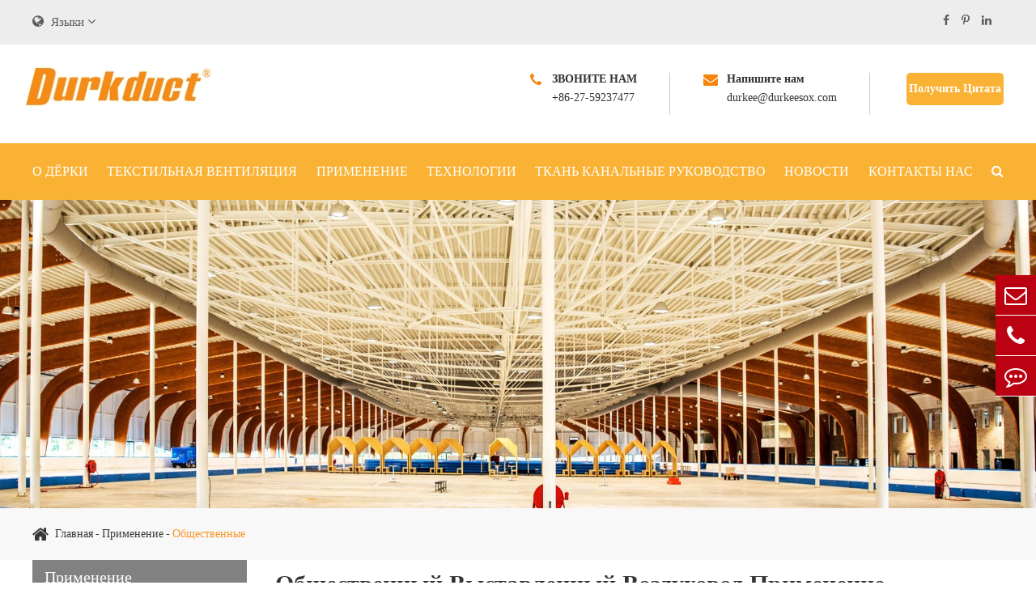

--- FILE ---
content_type: text/html; charset=utf-8
request_url: https://ru.durkduct.com/application/public/
body_size: 14888
content:
<!DOCTYPE html>
<html lang="ru">

	    	<head>
	<meta charset="utf-8">
	<meta http-equiv="X-UA-Compatible" content="IE=edge">
	<title></title>
	<meta name="description" content="" />
	<meta name="keywords" content="" />
	<meta name="robots" content="noodp" />
	<meta name="viewport" content="width=device-width, initial-scale=1.0, maximum-scale=1.0, user-scalable=no">
	<link rel="shortcut icon" href="/favicon.ico" />
	<meta property="og:locale" content="ru" />
	<meta property="og:type" content="website" />
	<meta property="og:title" content="" />
	<meta property="og:description" content="" />
	<meta property="og:url" content="https://ru.durkduct.com" />
	<meta property="og:site_name" content="Durkee (Wuhan)Air Dispersion System Co., LTD" />
	<meta name="twitter:card" content="summary" />
	<meta name="twitter:site" content="@Durkee (Wuhan)Air Dispersion System Co., LTD" />
	<meta name="twitter:description" content="" />
	<meta name="twitter:title" content="" />
	<link rel="canonical" href="https://ru.durkduct.com/application/public/" />
    	<meta property="og:image" content="http://ru.durkduct.com/uploads/image/20190827/11/public-fabric-air-duct-solution.jpg" />
			<link href="https://ru.durkduct.com/themes/simple/css/all.min.css?v=1" rel="stylesheet" type="text/css" />
		<link href="/assets/css/swiper.min.css" rel="stylesheet" type="text/css" />
	<script src="/assets/js/jquery-1.10.2.min.js"></script>
	<script src="/assets/js/seajs/sea.js"></script>
	<script src="/assets/js/swiper.min.js"></script>
		<!-- Global site tag (gtag.js) - Google Analytics -->
<script async src="https://www.googletagmanager.com/gtag/js?id=UA-163321940-29"></script>
<script>
  window.dataLayer = window.dataLayer || [];
  function gtag(){dataLayer.push(arguments);}
  gtag('js', new Date());

  gtag('config', 'UA-163321940-29');
</script>
	<!--<script src="/assets/js/swiper.min.js"></script>-->
	<!--[if IE]>
			<script src="assets/js/html5shiv.min.js"></script>
		<![endif]-->
		<style>
    .hide{
        display: none !important;
    }
    .nav_flex{
            position: fixed;
    top: 0px;
    width: 100%;
    left: 0px;
    z-index: 999;
    }
    .inner-body .layui-fluid .nav .nav_show ul li ul li a{
            text-transform: none;
    }
    
    .inner-body .layui-fluid .nav .nav_show ul li ul{
        z-index:6;
    }
    </style>
</head>
    
<body class='inner-body'>
	<!-- header -->
	<div class="header">
		<div class="header_container">
		    <div class="imformation_item  trans">
					<i class="fa fa-globe"></i>
					Языки				<i class="fa fa-angle-down"></i>
					<ul class="fix trans">
					    																				<li>
											<a href="http://durkduct.com" title="English" class='b flex'><img src='https://ru.durkduct.com/themes/simple/img/country/en.png' alt='country' class='img' style="margin-right:10px">English</a>
										</li>
																				<li>
											<a href="http://jp.durkduct.com" title="日本語" class='b flex'><img src='https://ru.durkduct.com/themes/simple/img/country/ja.png' alt='country' class='img' style="margin-right:10px">日本語</a>
										</li>
																				<li>
											<a href="http://ko.durkduct.com" title="한국어" class='b flex'><img src='https://ru.durkduct.com/themes/simple/img/country/ko.png' alt='country' class='img' style="margin-right:10px">한국어</a>
										</li>
																				<li>
											<a href="http://fr.durkduct.com" title="français" class='b flex'><img src='https://ru.durkduct.com/themes/simple/img/country/fr.png' alt='country' class='img' style="margin-right:10px">français</a>
										</li>
																				<li>
											<a href="http://de.durkduct.com" title="Deutsch" class='b flex'><img src='https://ru.durkduct.com/themes/simple/img/country/de.png' alt='country' class='img' style="margin-right:10px">Deutsch</a>
										</li>
																				<li>
											<a href="http://es.durkduct.com" title="Español" class='b flex'><img src='https://ru.durkduct.com/themes/simple/img/country/es.png' alt='country' class='img' style="margin-right:10px">Español</a>
										</li>
																				<li>
											<a href="http://ru.durkduct.com" title="русский" class='b flex'><img src='https://ru.durkduct.com/themes/simple/img/country/ru.png' alt='country' class='img' style="margin-right:10px">русский</a>
										</li>
																				<li>
											<a href="http://pt.durkduct.com" title="português" class='b flex'><img src='https://ru.durkduct.com/themes/simple/img/country/pt.png' alt='country' class='img' style="margin-right:10px">português</a>
										</li>
																				<li>
											<a href="http://ar.durkduct.com" title="العربية" class='b flex'><img src='https://ru.durkduct.com/themes/simple/img/country/ar.png' alt='country' class='img' style="margin-right:10px">العربية</a>
										</li>
																				<li>
											<a href="http://vi.durkduct.com" title="tiếng việt" class='b flex'><img src='https://ru.durkduct.com/themes/simple/img/country/vi.png' alt='country' class='img' style="margin-right:10px">tiếng việt</a>
										</li>
																				<li>
											<a href="http://sv.durkduct.com" title="Svenska" class='b flex'><img src='https://ru.durkduct.com/themes/simple/img/country/sv.png' alt='country' class='img' style="margin-right:10px">Svenska</a>
										</li>
																			</ul>
				</div>
			<ul class="flex">
			    				<li>
					<a href="https://www.facebook.com/durkeeglobal" class="fa fa-facebook"></a>
				</li>
																	<li>
					<a href="https://www.pinterest.com/durkeesox/" class="fa fa-pinterest-p"></a>
				</li>
													<li>
					<a href="https://www.linkedin.com/company/durkee-global" class="fa fa-linkedin"></a>
				</li>
												</ul>
		</div>
	</div>
	<!-- logo -->
	<div class="layui-fluid header_logo">
		<div class="layui-row logo flex">
			<div class="logo_show" style="margin-top:-15px;">
				<a href="/"><img src="/uploads/image/20240130/15/durkduct.webp" alt="Общественные"></a>
			</div>
			<div class="contact_company flex">
				<div class="logo_show flex xs_none trans" title="+86-27-59237477">
					<div class="icon text_center">
						<i class="fa fa-phone color_orange"></i>
					</div>
					<div class="text">
						<div class="up trans">ЗВОНИТЕ НАМ</div>
						<div class="down ellipsis trans">+86-27-59237477</div>
					</div>
				</div>
				<a href="mailto:durkee@durkeesox.com" class="logo_show flex xs_none trans" title="durkee@durkeesox.com">
					<div class="icon text_center">
						<i class="fa fa-envelope color_orange"></i>
					</div>
					<div class="text">
						<div class="up trans">Напишите нам</div>
						<div class="down ellipsis trans">durkee@durkeesox.com</div>
					</div>
				</a>
				<div class="logo_show">
					<a href="/contact/" class="get color_white text_center"  style="float: right">Получить Цитата</a>
				</div>
			</div>
		</div>
	</div>
	<!-- nav -->
	<div class="layui-fluid nav">
		<div class="layui-row nav">
			<div class="nav_show ">
			    <i class="fa fa-align-justify color_white" id="menu"></i>
				<ul class="flex_between">
				                                            					                     					<li><a class="color_white" href="/about-durkee/">О Дёрки</a>
					    										<ul class="second_ul">
					    						<li><a href="/about-durkee/#01">Профиль компании</a></li>
												<li><a href="/about-durkee/#02">Корпоративная культура</a></li>
												<li><a href="/about-durkee/#03">Фабрика Показать</a></li>
												<li><a href="/about-durkee/#04">Гарантия качества</a></li>
											</ul>
										</li>
										                     					<li><a class="color_white" href="/textile-ventilation/">Текстильная вентиляция</a>
					    										<ul class="second_ul">
					    						<li><a href="/textile-ventilation/nanosox-fabric-hvac-duct/">Nanosox Ткань HVAC Воздуховод</a></li>
												<li><a href="/textile-ventilation/fibersox-fabric-air-duct-system/">Фиберсокс®Ткань системы воздуховодов</a></li>
												<li><a href="/textile-ventilation/insusox-pre-insulated-air-duct/">Insusox Предварительно изолированный воздуховод</a></li>
												<li><a href="/textile-ventilation/terranduct-elastomeric-pre-insulated-air-duct-system/">Террандукт®Эластомерные Pre-изолированные системы воздуховодов</a></li>
												<li><a href="/textile-ventilation/unicduct-fabric-air-duct-system/">Юникдукт®Ткань системы воздуховодов</a></li>
												<li><a href="/textile-ventilation/returnsox-fabric-return-air-duct/">Возврат™Ткань Возврата Воздуховода</a></li>
												<li><a href="/textile-ventilation/uf-system-underfloor-air-distribution-system/">UF-система Система распределения воздуха под полом</a></li>
												<li><a href="/irr-fabric-air-duct-system-for-ventilation/">IRR ткань система воздуховодов для вентиляции</a></li>
												<li><a href="/textile-ventilation/diffusox-textile-air-duct-diffuser/">Диффузокс™Текстильный Воздуховод Диффузор</a></li>
											</ul>
										</li>
										                     					<li><a class="color_white" href="/application/">Применение</a>
					    										<ul class="second_ul">
					    						<li><a href="/application/industrial/">Промышленные</a></li>
												<li><a href="/application/public/">Общественные</a></li>
												<li><a href="/application/commercial/">Коммерческая</a></li>
											</ul>
										</li>
										                     					<li><a class="color_white" href="/technology/">Технологии</a>
					    										<ul class="second_ul">
					    						<li><a href="/technology/material-technical-data.html">Материал Технические данные</a></li>
												<li><a href="/technology/product-patents.html">Патенты продукта</a></li>
												<li><a href="/technology/certification-test-report.html">Сертификация & Отчет по испытаниях</a></li>
												<li><a href="/technology/download/">Загрузить</a></li>
											</ul>
										</li>
										                     					<li><a class="color_white" href="/fabric-duct-guide/">Ткань Канальные Руководство</a>
					    										<ul class="second_ul">
					    						<li><a href="/fabric-duct-guide/how-to-select-nanosox-system/">Как выбрать систему Nanosox</a></li>
												<li><a href="/fabric-duct-guide/how-to-select-insusox-system.html">Как выбрать систему Insusox</a></li>
												<li><a href="/fabric-duct-guide/how-to-design-a-durkee-air-distribution-system.html">Как разработать систему распределения воздуха Durkee</a></li>
												<li><a href="/fabric-duct-guide/3x3-service.html">3X3 Сервис</a></li>
												<li><a href="/fabric-duct-guide/installation.html">Installation - 翻译中...</a></li>
												<li><a href="/fabric-duct-guide/faq/">Часто задаваемые вопросы</a></li>
												<li><a href="/fabric-duct-guide/maintenance.html">Техническое обслуживание</a></li>
											</ul>
										</li>
										                     					<li><a class="color_white" href="/news/industry-news/">Новости</a>
					    										<ul class="second_ul">
					    						<li><a href="/news/industry-news/">Новости отрасли</a></li>
												<li><a href="/news/company-news/">Компания Новости</a></li>
												<li><a href="/news/exhibition/">Выставки</a></li>
											</ul>
										</li>
										                     					<li><a class="color_white" href="/contact/">Контакты Нас</a>
					    					</li>
										                     <li><a class="color_white search_before" href="javascript:;"><i class="fa fa-search"></i></a></li>
				</ul>
				<div class="search">
				    <form class="trans flex" name="search" method="get" action="/search" style="width:100%">
					<input class="search_input" name="q" placeholder="Search" type="text" value="">
					<button type="submit" value="submit" class="fa search_btn fa-search text_center"></button>
					</form>
				</div>
			</div>
		</div>
	</div>

	
	<!-- carousel -->
	<div class="layui-fluid">
	    		 				    			<a class="carousel_item" href="/"><img style="width:100%" src="/uploads/image/20190827/13/durekeesox-air-ventilation-system-solution.jpg" alt="Внутренний баннер">
				    	</a>
				    			 	</div>
 <div class="layui-fluid" style="overflow-x:hidden;">
        <div class="layui-row container_title">
            <div class="title_show m_width">
                <i class="fa fa-home"></i>
                <!--<img src="https://ru.durkduct.com/themes/simple/img/country/home.jpg" alt="Durkee (Wuhan)Air Dispersion System Co., LTD">-->
                <!--<div class="link">Home - <span class="color_orange">Application</span></div>-->
                <ul class="breadcrumb"><li><a href="/">Главная</a></li><li><a href="/application/" title="Применение">Применение</a></li><li><a href="/application/public/" title="Общественные">Общественные</a></li></ul><script type="application/ld+json">{"@context":"http:\/\/schema.org","@type":"BreadcrumbList","itemListElement":[{"@type":"ListItem","position":1,"item":{"@id":"https:\/\/ru.durkduct.com\/","name":"\u0413\u043b\u0430\u0432\u043d\u0430\u044f"}},{"@type":"ListItem","position":2,"item":{"@id":"https:\/\/ru.durkduct.com\/application\/","name":"\u041f\u0440\u0438\u043c\u0435\u043d\u0435\u043d\u0438\u0435"}}]}</script>            </div>
        </div>
        <div class="layui-row content">
            <!-- 左侧内容 -->
            <div class="layui-col-sm3 left">
                        <!-- APPLICATION -->
                                         <div class="module application">
                        <div class="module_title color_white">
                            Применение                        </div>
                                                                        <div class="module_imformation">
                            <div class="imformation_header flex_between">
                                <a href="/application/industrial/" class="span">Промышленные</a>
                                <span class="state text_center">+</span>
                            </div>
                                                        <ul>
                                                                                                <li><a href="/application/machinery-factory/">Фабрика машинного оборудования</a></li>
                                                                <li><a href="/application/logistics-warehouse/">Логистический склад</a></li>
                                                                <li><a href="/application/tobacco/">Табак</a></li>
                                                                <li><a href="/application/textile-garment/">Текстиль & Одежда</a></li>
                                                                <li><a href="/application/electronics-plant-it-data-center/">Завод электроники & ИТ центр данных</a></li>
                                                                <li><a href="/application/food-processing-plant/">Завод пищевой промышленности</a></li>
                                                                <li><a href="/application/cold-storage-and-refrigeration-industry/">Холодильное хранение и холодильная промышленность</a></li>
                                                                <li><a href="/application/automobile-accessories-factory/">Завод автомобилей & аксессуаров</a></li>
                                                            </ul>
                                                    </div>
                                                <div class="module_imformation">
                            <div class="imformation_header flex_between">
                                <a href="/application/public/" class="span">Общественные</a>
                                <span class="state text_center">+</span>
                            </div>
                                                        <ul>
                                                                                                <li><a href="/application/sport-facility/">Спортивный комплекс</a></li>
                                                                <li><a href="/application/transportation-hub-exhibition-center/">Транспортный центр & Выставочный центр</a></li>
                                                                <li><a href="/application/auditorium-conference-hall/">Аудитория & Конференц зал</a></li>
                                                                <li><a href="/application/hospital-high-grade-office-building/">Больница и офисное здание высокого класса</a></li>
                                                            </ul>
                                                    </div>
                                                <div class="module_imformation">
                            <div class="imformation_header flex_between">
                                <a href="/application/commercial/" class="span">Коммерческая</a>
                                <span class="state text_center">+</span>
                            </div>
                                                        <ul>
                                                                                                <li><a href="/application/shopping-mall-supermarket/">Торговый центр & супермаркет</a></li>
                                                                <li><a href="/application/specialized-market-professional-market/">Специализированный рынок & профессиональный рынок</a></li>
                                                                <li><a href="/application/restaurant-performing-arts-venues/">Ресторан & Исполнительские искусства Центры</a></li>
                                                                <li><a href="/application/entertainment-facility-fitness-center/">Развлекательный центр & Фитнес центр</a></li>
                                                            </ul>
                                                    </div>
                                            </div>
                    <!-- TEXTILE VENTILATION -->
                                                            <div class="module textile">
                        <div class="module_title color_white">
                            Текстильная вентиляция                        </div>
                        <ul>
                                                                                    <li><a href="/textile-ventilation/nanosox-fabric-hvac-duct/"><i class="fa fa-angle-right"></i>
                            <div>Nanosox Ткань HVAC Воздуховод</div></a></li>
                                                        <li><a href="/textile-ventilation/fibersox-fabric-air-duct-system/"><i class="fa fa-angle-right"></i>
                            <div>Фиберсокс®Ткань системы воздуховодов</div></a></li>
                                                        <li><a href="/textile-ventilation/insusox-pre-insulated-air-duct/"><i class="fa fa-angle-right"></i>
                            <div>Insusox Предварительно изолированный воздуховод</div></a></li>
                                                        <li><a href="/textile-ventilation/terranduct-elastomeric-pre-insulated-air-duct-system/"><i class="fa fa-angle-right"></i>
                            <div>Террандукт®Эластомерные Pre-изолированные системы воздуховодов</div></a></li>
                                                        <li><a href="/textile-ventilation/unicduct-fabric-air-duct-system/"><i class="fa fa-angle-right"></i>
                            <div>Юникдукт®Ткань системы воздуховодов</div></a></li>
                                                        <li><a href="/textile-ventilation/returnsox-fabric-return-air-duct/"><i class="fa fa-angle-right"></i>
                            <div>Возврат™Ткань Возврата Воздуховода</div></a></li>
                                                        <li><a href="/textile-ventilation/uf-system-underfloor-air-distribution-system/"><i class="fa fa-angle-right"></i>
                            <div>UF-система Система распределения воздуха под полом</div></a></li>
                                                        <li><a href="/irr-fabric-air-duct-system-for-ventilation/"><i class="fa fa-angle-right"></i>
                            <div>IRR ткань система воздуховодов для вентиляции</div></a></li>
                                                        <li><a href="/textile-ventilation/diffusox-textile-air-duct-diffuser/"><i class="fa fa-angle-right"></i>
                            <div>Диффузокс™Текстильный Воздуховод Диффузор</div></a></li>
                                                    </ul>
                    </div>
                                        <!-- FABRIC DUCT FUIDE -->
                                                             <div class="module textile">
                        <div class="module_title color_white">
                            Ткань Канальные Руководство                        </div>
                        <ul>
                                                                                    <li><a href="/fabric-duct-guide/how-to-select-nanosox-system/"><i class="fa fa-angle-right"></i>
                            <div>Как выбрать систему Nanosox</div></a></li>
                                                        <li><a href="/fabric-duct-guide/how-to-select-insusox-system.html"><i class="fa fa-angle-right"></i>
                            <div>Как выбрать систему Insusox</div></a></li>
                                                        <li><a href="/fabric-duct-guide/how-to-design-a-durkee-air-distribution-system.html"><i class="fa fa-angle-right"></i>
                            <div>Как разработать систему распределения воздуха Durkee</div></a></li>
                                                        <li><a href="/fabric-duct-guide/3x3-service.html"><i class="fa fa-angle-right"></i>
                            <div>3X3 Сервис</div></a></li>
                                                        <li><a href="/fabric-duct-guide/installation.html"><i class="fa fa-angle-right"></i>
                            <div>Installation - 翻译中...</div></a></li>
                                                        <li><a href="/fabric-duct-guide/faq/"><i class="fa fa-angle-right"></i>
                            <div>Часто задаваемые вопросы</div></a></li>
                                                        <li><a href="/fabric-duct-guide/maintenance.html"><i class="fa fa-angle-right"></i>
                            <div>Техническое обслуживание</div></a></li>
                                                    </ul>
                    </div>
                                        <!-- WHAT'S UPDATED -->
                    <div class="module updated">
                        <div class="module_title color_white">
                            ЧТО                        </div>
                        <div class="update_group">
                                                        
                            <ul class="update_ul flex trans">
                                                                <li>
                                    <a href="/news/what-is-air-ducting.html" class="updated_img">
                                        <img class="trans" src="/uploads/image/20250210/what-is-air-ducting-1.webp" alt="Что такое воздуховод?">
                                    </a>
                                    <a href="/news/what-is-air-ducting.html" class="updated_text bold">Что такое воздуховод?                                    </a>
                                    <div class="updated_text">При обсуждении современных систем отопления, вентиляции и кондиционирования воздуха (HVAC) одним из часто упускаемых из виду компонентов является воздуховод. Воздуховод, также называемый просто «воздуховод», представляет собой v...</div>
                                </li>
                                                                <li>
                                    <a href="/news/what-is-ventilation-ductwork.html" class="updated_img">
                                        <img class="trans" src="/uploads/image/20250210/what-is-ventilation-ductwork-1.webp" alt="Что такое вентиляционные воздуховоды?">
                                    </a>
                                    <a href="/news/what-is-ventilation-ductwork.html" class="updated_text bold">Что такое вентиляционные воздуховоды?                                    </a>
                                    <div class="updated_text">Вентиляционные воздуховоды являются неотъемлемой частью современного дизайна зданий, играя ключевую роль в обеспечении качества и комфорта воздуха в помещении. Состоящая из сети воздуховодов, эта система эффективно транспонирована...</div>
                                </li>
                                                                <li>
                                    <a href="/news/can-you-use-flex-duct-for-hvac.html" class="updated_img">
                                        <img class="trans" src="/uploads/image/20250210/can-you-use-flex-duct-for-hvac-1.webp" alt="Можете ли вы использовать гибкий воздуховод для HVAC?">
                                    </a>
                                    <a href="/news/can-you-use-flex-duct-for-hvac.html" class="updated_text bold">Можете ли вы использовать гибкий воздуховод для HVAC?                                    </a>
                                    <div class="updated_text">При планировании или модернизации системы HVAC многие владельцы и подрядчики сталкиваются с критическим решением о том, какой тип воздуховодов использовать. Среди различных доступных вариантов гибкий воздуховод для HVAC, такой как...</div>
                                </li>
                                                            </ul>
                            <script>
                                var li_length=$(".update_ul>li").length,
                                time=0;
                                function left(){
                                    time++;
                                    if(time>=li_length){
                                        time=0;
                                    }
                                    $(".update_ul").css('left',-time*100+'%');
                                }
                                setInterval(function(){
                                    left();
                                },3000)
                            </script>
                        </div>
                    </div>
                    <!-- btn -->
                                    </div>
            <!-- 右侧内容 -->
                        <div class="layui-col-sm9 right" style="margin-bottom: 60px;">
                            
                    <div class="right_title text_left">
                        <h1 class="a">Общественный Выставленный Воздуховод Применение</h1>
                    </div>
                    <div class="text"><p>Благодаря функциям равномерного и удобного воздушного потока, визуально приятной, быстрой установки, простоты обслуживания, воздуховод, подвергнутый воздействию Durkee, применяется в различных общественных объектах, таких как стадион, транспортный центр, выставка, зал и конференц-центр, больница и офисы.</p></div>
                    <!-- choose_solution -->
                    <div class="choose_solution">
                        <div class="choose_title">
                            Выберите решение                        </div>
                        <div class="layui-row option">
                                                                                                                        <div class="layui-col-sm6 option_container">
                                                                <input type="radio" checked="checked" class="inputs" name="solution">
                                                                &nbsp;<a href="/application/sport-facility/">Спортивный комплекс</a>
                        </div>
                                                                                                                        <div class="layui-col-sm6 option_container">
                                                                <input type="radio" class="inputs" name="solution">
                                                                &nbsp;<a href="/application/transportation-hub-exhibition-center/">Транспортный центр & Выставочный центр</a>
                        </div>
                                                                                                                        <div class="layui-col-sm6 option_container">
                                                                <input type="radio" class="inputs" name="solution">
                                                                &nbsp;<a href="/application/auditorium-conference-hall/">Аудитория & Конференц зал</a>
                        </div>
                                                                                                                        <div class="layui-col-sm6 option_container">
                                                                <input type="radio" class="inputs" name="solution">
                                                                &nbsp;<a href="/application/hospital-high-grade-office-building/">Больница и офисное здание высокого класса</a>
                        </div>
                                                                                                </div>
                    </div>
                    <div class="layui-row case_show">
                                                                                                                        <div class="lists ">
                            <a href="javascript:;" class="show_title text_center">
                                КОРПУС ШОУ                            </a>
                            <div class="layui-row layui-col-space30">
                                                                                                                                                                <div class="layui-col-sm6 ">
                                    <div class="show_discribe">
                                        <div class="image">
                                                                                        <img src="/uploads/image/20190802/17/yingdong-stadium-air-fabric-duct.jpg" alt="Вентиляция стадиона Индун">
                                                                                        <a href="/application/yingdong-stadium.html" class="add"><span class="text_center">+</span></a>
                                        </div>
                                        <div class="show_text">
                                            <a href="/application/yingdong-stadium.html" class="show_header" title="Вентиляция стадиона Индун">Вентиляция стадиона Индун</a>
                                            <div class="show_container">
                                                Стадион был обозначен как стадион баскетбольных соревнований Asia Games', аппаратные и программные средства стадиона проходят тщательную трансформацию в соответствии с требованиями высокого класса.                                            </div>
                                        </div>
                                    </div>
        
                                </div>
                                                                                                                                                                <div class="layui-col-sm6 ">
                                    <div class="show_discribe">
                                        <div class="image">
                                                                                        <img src="/uploads/image/20190802/17/taogen-sport-centers.jpg" alt="Вентиляция в спортивном центре TAOGEN-Спорт на природе">
                                                                                        <a href="/application/taogen-sport-center-sport-in-nature.html" class="add"><span class="text_center">+</span></a>
                                        </div>
                                        <div class="show_text">
                                            <a href="/application/taogen-sport-center-sport-in-nature.html" class="show_header" title="Вентиляция в спортивном центре TAOGEN-Спорт на природе">Вентиляция в спортивном центре TAOGEN-Спорт на природе</a>
                                            <div class="show_container">
                                                Расположенный в Пекине Zhongguancun научно-технического парка Daxing биомедицинской базы, TAOGEN СПОРТИВНЫЙ ЦЕНТР занимает площадь около 14 000 квадратных метров и имеют 6 баскетбольных залов с...                                            </div>
                                        </div>
                                    </div>
        
                                </div>
                                                                                                                                                                <div class="layui-col-sm6 ">
                                    <div class="show_discribe">
                                        <div class="image">
                                                                                        <img src="/uploads/image/20190802/17/chase-center-project-golden-state-warriors-home-venue.jpg" alt="Проект Chase Center-Golden State Warriors Главная Место Воздуховод Система Вентиляция">
                                                                                        <a href="/application/chase-center-projectgolden-state-warriors-home-ven.html" class="add"><span class="text_center">+</span></a>
                                        </div>
                                        <div class="show_text">
                                            <a href="/application/chase-center-projectgolden-state-warriors-home-ven.html" class="show_header" title="Проект Chase Center-Golden State Warriors Главная Место Воздуховод Система Вентиляция">Проект Chase Center-Golden State Warriors Главная Место Воздуховод Система Вентиляция</a>
                                            <div class="show_container">
                                                Chase Center-многоцелевая арена, которая строится в районе Mission Bay в Сан-Франциско. Он станет новой домашней площадкой для Golden State Warriors Национальной баскетбольной команды.                                            </div>
                                        </div>
                                    </div>
        
                                </div>
                                                                                                                                                                <div class="layui-col-sm6 ">
                                    <div class="show_discribe">
                                        <div class="image">
                                                                                        <img src="/uploads/image/20190802/17/winter-olympic-ice-arena-fabric-duct-system.jpg" alt="Система рассеивания воздуха ткани на ледовой арене зимы Пхенчхана 2018 олимпийской">
                                                                                        <a href="/application/pyeongchang-2018-winter-olympic-ice-arena.html" class="add"><span class="text_center">+</span></a>
                                        </div>
                                        <div class="show_text">
                                            <a href="/application/pyeongchang-2018-winter-olympic-ice-arena.html" class="show_header" title="Система рассеивания воздуха ткани на ледовой арене зимы Пхенчхана 2018 олимпийской">Система рассеивания воздуха ткани на ледовой арене зимы Пхенчхана 2018 олимпийской</a>
                                            <div class="show_container">
                                                Открытая 17 июля 2014 года, ледовая арена Gangneung была завершена и вступила в эксплуатацию в 2016 году. Здание с железобетонной конструкцией и стальной фермой крыши, большая арена высотой 40 м с 2 флоу...                                            </div>
                                        </div>
                                    </div>
        
                                </div>
                                                                                                                                                                <div class="layui-col-sm6 ">
                                    <div class="show_discribe">
                                        <div class="image">
                                                                                        <img src="/uploads/image/20190802/17/water-club-air-ventilation-system.jpg" alt="Ткань воздуховода для воды клуб вентиляции">
                                                                                        <a href="/application/water-club.html" class="add"><span class="text_center">+</span></a>
                                        </div>
                                        <div class="show_text">
                                            <a href="/application/water-club.html" class="show_header" title="Ткань воздуховода для воды клуб вентиляции">Ткань воздуховода для воды клуб вентиляции</a>
                                            <div class="show_container">
                                                После 9-месячной реконструкции новый Water Cube вновь открылся для публики 8 августа, через два года после церемонии открытия Олимпийских игр в Пекине, а площадь эксплуатации увеличилась с 490 000 м2 до 770 000 м...                                            </div>
                                        </div>
                                    </div>
        
                                </div>
                                                                                                                                                                <div class="layui-col-sm6 ">
                                    <div class="show_discribe">
                                        <div class="image">
                                                                                        <img src="/uploads/image/20190805/16/fitness-first-lotte.jpg" alt="Фитнес Первый Лотте Вентиляция">
                                                                                        <a href="/application/fitness-first-lotte.html" class="add"><span class="text_center">+</span></a>
                                        </div>
                                        <div class="show_text">
                                            <a href="/application/fitness-first-lotte.html" class="show_header" title="Фитнес Первый Лотте Вентиляция">Фитнес Первый Лотте Вентиляция</a>
                                            <div class="show_container">
                                                                                            </div>
                                        </div>
                                    </div>
        
                                </div>
                                                                                                                                                                <div class="layui-col-sm6 li-ons hide">
                                    <div class="show_discribe">
                                        <div class="image">
                                                                                        <img src="/uploads/image/20190805/16/fitness-first-motor-city.jpg" alt="Фитнес Первый Мотор Город Вентиляция">
                                                                                        <a href="/application/fitness-first-motor-city.html" class="add"><span class="text_center">+</span></a>
                                        </div>
                                        <div class="show_text">
                                            <a href="/application/fitness-first-motor-city.html" class="show_header" title="Фитнес Первый Мотор Город Вентиляция">Фитнес Первый Мотор Город Вентиляция</a>
                                            <div class="show_container">
                                                                                            </div>
                                        </div>
                                    </div>
        
                                </div>
                                                                                                                                                                <div class="layui-col-sm6 li-ons hide">
                                    <div class="show_discribe">
                                        <div class="image">
                                                                                        <img src="/uploads/image/20190805/16/camping-wedderbergen-swimming.jpg" alt="Кемпинг Веддерберген Плавание Вентиляция">
                                                                                        <a href="/application/camping-wedderbergen-swimming.html" class="add"><span class="text_center">+</span></a>
                                        </div>
                                        <div class="show_text">
                                            <a href="/application/camping-wedderbergen-swimming.html" class="show_header" title="Кемпинг Веддерберген Плавание Вентиляция">Кемпинг Веддерберген Плавание Вентиляция</a>
                                            <div class="show_container">
                                                                                            </div>
                                        </div>
                                    </div>
        
                                </div>
                                                                                                                                                                <div class="layui-col-sm6 li-ons hide">
                                    <div class="show_discribe">
                                        <div class="image">
                                                                                        <img src="/uploads/image/20190806/19/ajman-academy-pool.jpg" alt="Аджман бассейн воздуховодов">
                                                                                        <a href="/application/ajman-swimming-pool.html" class="add"><span class="text_center">+</span></a>
                                        </div>
                                        <div class="show_text">
                                            <a href="/application/ajman-swimming-pool.html" class="show_header" title="Аджман бассейн воздуховодов">Аджман бассейн воздуховодов</a>
                                            <div class="show_container">
                                                                                            </div>
                                        </div>
                                    </div>
        
                                </div>
                                                                                                                                                                <div class="layui-col-sm6 li-ons hide">
                                    <div class="show_discribe">
                                        <div class="image">
                                                                                        <img src="/uploads/image/20190805/16/residential-pool-in-colorado-s.jpg" alt="Вентиляция жилого бассейна в Колорадо S">
                                                                                        <a href="/application/residential-pool-in-colorado-s.html" class="add"><span class="text_center">+</span></a>
                                        </div>
                                        <div class="show_text">
                                            <a href="/application/residential-pool-in-colorado-s.html" class="show_header" title="Вентиляция жилого бассейна в Колорадо S">Вентиляция жилого бассейна в Колорадо S</a>
                                            <div class="show_container">
                                                                                            </div>
                                        </div>
                                    </div>
        
                                </div>
                                                                                                                                                                <div class="layui-col-sm6 li-ons hide">
                                    <div class="show_discribe">
                                        <div class="image">
                                                                                        <img src="/uploads/image/20190806/19/dutch-ice-hockey-hall.jpg" alt="Голландский хоккейный зал Вентиляция">
                                                                                        <a href="/application/dutch-ice-hockey-hall.html" class="add"><span class="text_center">+</span></a>
                                        </div>
                                        <div class="show_text">
                                            <a href="/application/dutch-ice-hockey-hall.html" class="show_header" title="Голландский хоккейный зал Вентиляция">Голландский хоккейный зал Вентиляция</a>
                                            <div class="show_container">
                                                                                            </div>
                                        </div>
                                    </div>
        
                                </div>
                                                                                                                            </div>
                            <!-- find_more -->
                            <a href="javascript:;" class="find_more first_find color_orange">
                                НАЙТИ БОЛЬШЕ <i class="fa fa-angle-right"></i>
                            </a>
                        </div>
                                                                                                                        <div class="lists hide">
                            <a href="javascript:;" class="show_title text_center">
                                КОРПУС ШОУ                            </a>
                            <div class="layui-row layui-col-space30">
                                                                                                                                                                <div class="layui-col-sm6 ">
                                    <div class="show_discribe">
                                        <div class="image">
                                                                                        <img src="/uploads/image/20190806/19/ocec-oman-convention-and-exhibition-center.jpg" alt="Тканевый воздуховод для OCEC-Оманский конференц-центр">
                                                                                        <a href="/application/ocec-oman-convention-and-exhibition-center.html" class="add"><span class="text_center">+</span></a>
                                        </div>
                                        <div class="show_text">
                                            <a href="/application/ocec-oman-convention-and-exhibition-center.html" class="show_header" title="Тканевый воздуховод для OCEC-Оманский конференц-центр">Тканевый воздуховод для OCEC-Оманский конференц-центр</a>
                                            <div class="show_container">
                                                Оманский выставочный центр (OCEC), открытый в октябре 2016 года, был построен в Маскате, Оман, для проведения международных, региональных и национальных конвенций, выставок и деловых мероприятий. Архитектура...                                            </div>
                                        </div>
                                    </div>
        
                                </div>
                                                                                                                                                                <div class="layui-col-sm6 ">
                                    <div class="show_discribe">
                                        <div class="image">
                                                                                        <img src="/uploads/image/20190805/15/shanghai-world-expo.jpg" alt="Система рассеивания воздуха для ЭКСПО мира Шанхая">
                                                                                        <a href="/application/shanghai-world-expo.html" class="add"><span class="text_center">+</span></a>
                                        </div>
                                        <div class="show_text">
                                            <a href="/application/shanghai-world-expo.html" class="show_header" title="Система рассеивания воздуха для ЭКСПО мира Шанхая">Система рассеивания воздуха для ЭКСПО мира Шанхая</a>
                                            <div class="show_container">
                                                EXPO мира SituationShanghai грандиозная встреча которая привлечет всемирное внимание. Как первый запущенный проект, Совместный павильон зарубежных стран станет стандартом строительства объектов...                                            </div>
                                        </div>
                                    </div>
        
                                </div>
                                                                                                                                                                <div class="layui-col-sm6 ">
                                    <div class="show_discribe">
                                        <div class="image">
                                                                                        <img src="/uploads/image/20190805/16/hangzhou-bus-station.jpg" alt="Система рассеивания воздуха автовокзала Ханчжоу">
                                                                                        <a href="/application/hangzhou-bus-station.html" class="add"><span class="text_center">+</span></a>
                                        </div>
                                        <div class="show_text">
                                            <a href="/application/hangzhou-bus-station.html" class="show_header" title="Система рассеивания воздуха автовокзала Ханчжоу">Система рассеивания воздуха автовокзала Ханчжоу</a>
                                            <div class="show_container">
                                                Автобусная станция использовала Durkee®Система рассеивания воздуха и 3 Durkee®Воздуховод был установлен по длине зала автовокзала на высоте 7 м, равномерный воздушный поток эффективно дул в зал. Это...                                            </div>
                                        </div>
                                    </div>
        
                                </div>
                                                                                                                                                                <div class="layui-col-sm6 ">
                                    <div class="show_discribe">
                                        <div class="image">
                                                                                        <img src="/uploads/image/20190805/15/india-jess-ideas.jpg" alt="Дюрки Индия Джесс Идеи">
                                                                                        <a href="/application/india-jess-ideas.html" class="add"><span class="text_center">+</span></a>
                                        </div>
                                        <div class="show_text">
                                            <a href="/application/india-jess-ideas.html" class="show_header" title="Дюрки Индия Джесс Идеи">Дюрки Индия Джесс Идеи</a>
                                            <div class="show_container">
                                                Международный выставочный центр Яньтай, расположенный в центре района Лайшань прибрежного города-Яньтай, граничит со спортивным парком на западе и университетским городом на юге и окружен...                                            </div>
                                        </div>
                                    </div>
        
                                </div>
                                                                                                                                                                <div class="layui-col-sm6 ">
                                    <div class="show_discribe">
                                        <div class="image">
                                                                                        <img src="/uploads/image/20190805/15/shenzhen-liantai.jpg" alt="Шэньчжэнь LIANTAI Общественная вентиляция">
                                                                                        <a href="/application/shenzhen-liantai.html" class="add"><span class="text_center">+</span></a>
                                        </div>
                                        <div class="show_text">
                                            <a href="/application/shenzhen-liantai.html" class="show_header" title="Шэньчжэнь LIANTAI Общественная вентиляция">Шэньчжэнь LIANTAI Общественная вентиляция</a>
                                            <div class="show_container">
                                                                                            </div>
                                        </div>
                                    </div>
        
                                </div>
                                                                                                                                                                <div class="layui-col-sm6 ">
                                    <div class="show_discribe">
                                        <div class="image">
                                                                                        <img src="/uploads/image/20190805/15/convention-center.jpg" alt="Вентиляция конференц-центра">
                                                                                        <a href="/application/convention-center.html" class="add"><span class="text_center">+</span></a>
                                        </div>
                                        <div class="show_text">
                                            <a href="/application/convention-center.html" class="show_header" title="Вентиляция конференц-центра">Вентиляция конференц-центра</a>
                                            <div class="show_container">
                                                                                            </div>
                                        </div>
                                    </div>
        
                                </div>
                                                                                                                                                                <div class="layui-col-sm6 li-ons hide">
                                    <div class="show_discribe">
                                        <div class="image">
                                                                                        <img src="/uploads/image/20190805/15/bc-india.jpg" alt="Дёрки BC Индия">
                                                                                        <a href="/application/bc-india.html" class="add"><span class="text_center">+</span></a>
                                        </div>
                                        <div class="show_text">
                                            <a href="/application/bc-india.html" class="show_header" title="Дёрки BC Индия">Дёрки BC Индия</a>
                                            <div class="show_container">
                                                                                            </div>
                                        </div>
                                    </div>
        
                                </div>
                                                                                                                            </div>
                            <!-- find_more -->
                            <a href="javascript:;" class="find_more first_find color_orange">
                                НАЙТИ БОЛЬШЕ <i class="fa fa-angle-right"></i>
                            </a>
                        </div>
                                                                                                                        <div class="lists hide">
                            <a href="javascript:;" class="show_title text_center">
                                КОРПУС ШОУ                            </a>
                            <div class="layui-row layui-col-space30">
                                                                                                                                                                <div class="layui-col-sm6 ">
                                    <div class="show_discribe">
                                        <div class="image">
                                                                                        <img src="/uploads/image/20190805/14/wetransfer.jpg" alt="Система Wetransfer ОВКВ">
                                                                                        <a href="/application/wetransfer-1.html" class="add"><span class="text_center">+</span></a>
                                        </div>
                                        <div class="show_text">
                                            <a href="/application/wetransfer-1.html" class="show_header" title="Система Wetransfer ОВКВ">Система Wetransfer ОВКВ</a>
                                            <div class="show_container">
                                                                                            </div>
                                        </div>
                                    </div>
        
                                </div>
                                                                                                                                                                <div class="layui-col-sm6 ">
                                    <div class="show_discribe">
                                        <div class="image">
                                                                                        <img src="/uploads/image/20190805/15/conference-hall.jpg" alt="Вентиляция конференц зала">
                                                                                        <a href="/application/conference-hall.html" class="add"><span class="text_center">+</span></a>
                                        </div>
                                        <div class="show_text">
                                            <a href="/application/conference-hall.html" class="show_header" title="Вентиляция конференц зала">Вентиляция конференц зала</a>
                                            <div class="show_container">
                                                                                            </div>
                                        </div>
                                    </div>
        
                                </div>
                                                                                                                                                                <div class="layui-col-sm6 ">
                                    <div class="show_discribe">
                                        <div class="image">
                                                                                        <img src="/uploads/image/20190806/19/dubai-majaz-park-amusement-park.jpg" alt="Система воздуховодов ткани парка атракционов парка Дубай Маджаз">
                                                                                        <a href="/application/dubai-majaz-park-amusement-park.html" class="add"><span class="text_center">+</span></a>
                                        </div>
                                        <div class="show_text">
                                            <a href="/application/dubai-majaz-park-amusement-park.html" class="show_header" title="Система воздуховодов ткани парка атракционов парка Дубай Маджаз">Система воздуховодов ткани парка атракционов парка Дубай Маджаз</a>
                                            <div class="show_container">
                                                                                            </div>
                                        </div>
                                    </div>
        
                                </div>
                                                                                                                                                                <div class="layui-col-sm6 ">
                                    <div class="show_discribe">
                                        <div class="image">
                                                                                        <img src="/uploads/image/20190805/15/clubhouse.jpg" alt="Клубхаус Ткань Система Воздуховодов">
                                                                                        <a href="/application/clubhouses.html" class="add"><span class="text_center">+</span></a>
                                        </div>
                                        <div class="show_text">
                                            <a href="/application/clubhouses.html" class="show_header" title="Клубхаус Ткань Система Воздуховодов">Клубхаус Ткань Система Воздуховодов</a>
                                            <div class="show_container">
                                                                                            </div>
                                        </div>
                                    </div>
        
                                </div>
                                                                                                                                                                <div class="layui-col-sm6 ">
                                    <div class="show_discribe">
                                        <div class="image">
                                                                                        <img src="/uploads/image/20190805/15/hall.jpg" alt="Вентиляция зала">
                                                                                        <a href="/application/hall.html" class="add"><span class="text_center">+</span></a>
                                        </div>
                                        <div class="show_text">
                                            <a href="/application/hall.html" class="show_header" title="Вентиляция зала">Вентиляция зала</a>
                                            <div class="show_container">
                                                                                            </div>
                                        </div>
                                    </div>
        
                                </div>
                                                                                                                            </div>
                            <!-- find_more -->
                            <a href="javascript:;" class="find_more first_find color_orange">
                                НАЙТИ БОЛЬШЕ <i class="fa fa-angle-right"></i>
                            </a>
                        </div>
                                                                                                                        <div class="lists hide">
                            <a href="javascript:;" class="show_title text_center">
                                КОРПУС ШОУ                            </a>
                            <div class="layui-row layui-col-space30">
                                                                                                                                                                <div class="layui-col-sm6 ">
                                    <div class="show_discribe">
                                        <div class="image">
                                                                                        <img src="/uploads/image/20240919/17/apple-air-ventilation.webp" alt="Система подпольной вентиляции для американской IT-компании">
                                                                                        <a href="/application/apple-park.html" class="add"><span class="text_center">+</span></a>
                                        </div>
                                        <div class="show_text">
                                            <a href="/application/apple-park.html" class="show_header" title="Система подпольной вентиляции для американской IT-компании">Система подпольной вентиляции для американской IT-компании</a>
                                            <div class="show_container">
                                                Используйте устойчивые инновации с нашей системой воздуховодов под полом, разработанной для энергоэффективных и экологически сознательных корпоративных кампусов. Испытайте будущее технологии HVAC, адаптированной для знаковых, зеленых зданий.                                            </div>
                                        </div>
                                    </div>
        
                                </div>
                                                                                                                                                                <div class="layui-col-sm6 ">
                                    <div class="show_discribe">
                                        <div class="image">
                                                                                        <img src="/uploads/image/20190805/14/bayer-office.jpg" alt="Вентиляция офиса Bayer">
                                                                                        <a href="/application/bayer-office.html" class="add"><span class="text_center">+</span></a>
                                        </div>
                                        <div class="show_text">
                                            <a href="/application/bayer-office.html" class="show_header" title="Вентиляция офиса Bayer">Вентиляция офиса Bayer</a>
                                            <div class="show_container">
                                                                                            </div>
                                        </div>
                                    </div>
        
                                </div>
                                                                                                                                                                <div class="layui-col-sm6 ">
                                    <div class="show_discribe">
                                        <div class="image">
                                                                                        <img src="/uploads/image/20190805/14/sungard-it-office.jpg" alt="SunGard IT Офис Вентиляция">
                                                                                        <a href="/application/sungard-it-office.html" class="add"><span class="text_center">+</span></a>
                                        </div>
                                        <div class="show_text">
                                            <a href="/application/sungard-it-office.html" class="show_header" title="SunGard IT Офис Вентиляция">SunGard IT Офис Вентиляция</a>
                                            <div class="show_container">
                                                                                            </div>
                                        </div>
                                    </div>
        
                                </div>
                                                                                                                                                                <div class="layui-col-sm6 ">
                                    <div class="show_discribe">
                                        <div class="image">
                                                                                        <img src="/uploads/image/20190805/14/pakistan-trg-office.jpg" alt="Вентиляция офиса TRG Пакистана">
                                                                                        <a href="/application/pakistan-trg-office.html" class="add"><span class="text_center">+</span></a>
                                        </div>
                                        <div class="show_text">
                                            <a href="/application/pakistan-trg-office.html" class="show_header" title="Вентиляция офиса TRG Пакистана">Вентиляция офиса TRG Пакистана</a>
                                            <div class="show_container">
                                                                                            </div>
                                        </div>
                                    </div>
        
                                </div>
                                                                                                                                                                <div class="layui-col-sm6 ">
                                    <div class="show_discribe">
                                        <div class="image">
                                                                                        <img src="/uploads/image/20190805/14/kr-infra.jpg" alt="Система воздуховодов ткани КР ИНФРА">
                                                                                        <a href="/application/kr-infra.html" class="add"><span class="text_center">+</span></a>
                                        </div>
                                        <div class="show_text">
                                            <a href="/application/kr-infra.html" class="show_header" title="Система воздуховодов ткани КР ИНФРА">Система воздуховодов ткани КР ИНФРА</a>
                                            <div class="show_container">
                                                                                            </div>
                                        </div>
                                    </div>
        
                                </div>
                                                                                                                                                                <div class="layui-col-sm6 ">
                                    <div class="show_discribe">
                                        <div class="image">
                                                                                        <img src="/uploads/image/20190806/19/lg-office.jpg" alt="LG Intl Офис Вентиляция HQ Дубай">
                                                                                        <a href="/application/lg-intl-office-hq-dubai.html" class="add"><span class="text_center">+</span></a>
                                        </div>
                                        <div class="show_text">
                                            <a href="/application/lg-intl-office-hq-dubai.html" class="show_header" title="LG Intl Офис Вентиляция HQ Дубай">LG Intl Офис Вентиляция HQ Дубай</a>
                                            <div class="show_container">
                                                                                            </div>
                                        </div>
                                    </div>
        
                                </div>
                                                                                                                                                                <div class="layui-col-sm6 li-ons hide">
                                    <div class="show_discribe">
                                        <div class="image">
                                                                                        <img src="/uploads/image/20190805/14/eiffel-holland.jpg" alt="Эйфелева Голландия Ткань Система Воздуховодов">
                                                                                        <a href="/application/eiffel-holland.html" class="add"><span class="text_center">+</span></a>
                                        </div>
                                        <div class="show_text">
                                            <a href="/application/eiffel-holland.html" class="show_header" title="Эйфелева Голландия Ткань Система Воздуховодов">Эйфелева Голландия Ткань Система Воздуховодов</a>
                                            <div class="show_container">
                                                                                            </div>
                                        </div>
                                    </div>
        
                                </div>
                                                                                                                                                                <div class="layui-col-sm6 li-ons hide">
                                    <div class="show_discribe">
                                        <div class="image">
                                                                                        <img src="/uploads/image/20190805/14/cargill-arking.jpg" alt="Вентиляция офиса Cargill Arking">
                                                                                        <a href="/application/cargill-arking.html" class="add"><span class="text_center">+</span></a>
                                        </div>
                                        <div class="show_text">
                                            <a href="/application/cargill-arking.html" class="show_header" title="Вентиляция офиса Cargill Arking">Вентиляция офиса Cargill Arking</a>
                                            <div class="show_container">
                                                                                            </div>
                                        </div>
                                    </div>
        
                                </div>
                                                                                                                                                                <div class="layui-col-sm6 li-ons hide">
                                    <div class="show_discribe">
                                        <div class="image">
                                                                                        <img src="/uploads/image/20190805/14/effem-food-office.jpg" alt="Вентиляция офиса питания Effem">
                                                                                        <a href="/application/effem-food-office.html" class="add"><span class="text_center">+</span></a>
                                        </div>
                                        <div class="show_text">
                                            <a href="/application/effem-food-office.html" class="show_header" title="Вентиляция офиса питания Effem">Вентиляция офиса питания Effem</a>
                                            <div class="show_container">
                                                                                            </div>
                                        </div>
                                    </div>
        
                                </div>
                                                                                                                            </div>
                            <!-- find_more -->
                            <a href="javascript:;" class="find_more first_find color_orange">
                                НАЙТИ БОЛЬШЕ <i class="fa fa-angle-right"></i>
                            </a>
                        </div>
                                                                                            </div>
                    <!-- RELATED NEWS -->
                    <div class="first_level_news">
                        <a href="javascript:;" class="first_news_title text_center">Похожие новости</a>
                        <div class="news_banner">
                            <i class="fa fa-angle-left icon_left"></i>
                            <i class="fa fa-angle-right icon_right"></i>
                            <div class="carousel">
                                    <ul>
                                                                                                                            <li>
                                                <a href="/advantages-of-textile-ductwork.html">
                                                                                                        <img src="/uploads/image/20190827/11/public-fabric-air-duct-solution.jpg" alt="Преимущества текстильных воздуховодов" />
                                                                                                    </a>
                                                    <a href="/advantages-of-textile-ductwork.html" class="news_text">
                                                        Преимущества текстильных воздуховодов                                                    </a>
                                            </li>
                                                                                        <li>
                                                <a href="/advantages-of-fabric-air-duct-in-automobile-workshop.html">
                                                                                                        <img src="/storage/202009/jpg/nestle-philippines-1.jpg" alt="Преимущества воздуховода ткани в мастерской продукции автомобиля" />
                                                                                                    </a>
                                                    <a href="/advantages-of-fabric-air-duct-in-automobile-workshop.html" class="news_text">
                                                        Преимущества воздуховода ткани в мастерской продукции автомобиля                                                    </a>
                                            </li>
                                                                                        <li>
                                                <a href="/how-to-control-the-air-supply-setting-of-the-fabric-ducting.html">
                                                                                                        <img src="/storage/202106/jpg/durkeesox-2.jpg" alt="Как контролировать настройку подачи воздуха в воздуховод ткани" />
                                                                                                    </a>
                                                    <a href="/how-to-control-the-air-supply-setting-of-the-fabric-ducting.html" class="news_text">
                                                        Как контролировать настройку подачи воздуха в воздуховод ткани                                                    </a>
                                            </li>
                                                                                        <li>
                                                <a href="/largest-cold-chain-logistics-center-in-southeast-chongqing.html">
                                                                                                        <img src="/storage/202305/jpg/en.durkeesox-202358-4.jpg" alt="Case Sharing: крупнейший логистический центр холодовой цепи на юго-востоке Чунцина" />
                                                                                                    </a>
                                                    <a href="/largest-cold-chain-logistics-center-in-southeast-chongqing.html" class="news_text">
                                                        Case Sharing: крупнейший логистический центр холодовой цепи на юго-востоке Чунцина                                                    </a>
                                            </li>
                                                                                        <li>
                                                <a href="/application-of-fabric-air-duct-in-food-workshops.html">
                                                                                                        <img src="/storage/202009/jpg/nestle-philippines-1.jpg" alt="Применение тканевого воздуховода в мастерских пищевой промышленности" />
                                                                                                    </a>
                                                    <a href="/application-of-fabric-air-duct-in-food-workshops.html" class="news_text">
                                                        Применение тканевого воздуховода в мастерских пищевой промышленности                                                    </a>
                                            </li>
                                                                                        <li>
                                                <a href="/the-design-analysis-of-hvac-system-in-pharmaceutical-industry.html">
                                                                                                        <img src="/storage/202104/jpg/uf-system-underfloor-air-distribution-system.jpg" alt="Анализ конструкции системы HVAC в фармацевтической промышленности" />
                                                                                                    </a>
                                                    <a href="/the-design-analysis-of-hvac-system-in-pharmaceutical-industry.html" class="news_text">
                                                        Анализ конструкции системы HVAC в фармацевтической промышленности                                                    </a>
                                            </li>
                                                                                    </ul>
                            </div>
                        </div>
                    </div>
                </div>
            </div>
    </div>
    
<div class="layui-fluid" style="background-color: #22282e;overflow-x: hidden;">
		<div class="layui-row line"></div>
		<div class="layui-row bottom">
			<div class="layui-col-sm4 layui-col-xs12 bottom_left color_white">
				<div class="bottom_img">
					<a href="/">
					    						<img src="/uploads/image/20240131/09/logo1.webp" alt="Durkee (Wuhan)Air Dispersion System Co., LTD" >
					    					</a>
				</div>
				<div class="left_imformation">
					<div class="imformation_title" style="font-size:22px">
						Дёрки Глобал					</div>
					<a href="javascript:;" class="num">+86-27-59237477</a>
				</div>

				<a href="mailto:durkee@durkeesox.com" class="email color_white">
					<i class="fa fa-envelope"></i>
					durkee@durkeesox.com				</a>
				<div class="left_imformation">
					<div class="imformation_title">
						Следуйте за нами					</div>
					<ul class="list">
					    						<li>
							<a href="https://www.facebook.com/durkeeglobal">
								<i class="fa fa-facebook"></i>
							</a>
						</li>
																								<li>
							<a href="https://www.pinterest.com/durkeesox/">
								<i class="fa fa-pinterest-p"></i>
							</a>
						</li>
																		<li>
							<a href="https://www.linkedin.com/company/durkee-global">
								<i class="fa fa-linkedin"></i>
							</a>
						</li>
																	</ul>
				</div>
			</div>
			<div class="layui-col-sm8 bottom_right layui-col-xs12">
				<div class="right_imformation" style="margin-bottom: 40px;">
				    					<a href="/textile-ventilation/" class="right_title">
						Текстильная вентиляция & Кондиционер Решение					</a>
					<div class="layui-row">
					                          						<a href="/textile-ventilation/nanosox-fabric-hvac-duct/" class="layui-col-sm6 ellipsis"><i class="fa fa-angle-right"></i>
							Nanosox Ткань HVAC Воздуховод						</a>
						 						<a href="/textile-ventilation/fibersox-fabric-air-duct-system/" class="layui-col-sm6 ellipsis"><i class="fa fa-angle-right"></i>
							Фиберсокс®Ткань системы воздуховодов						</a>
						 						<a href="/textile-ventilation/insusox-pre-insulated-air-duct/" class="layui-col-sm6 ellipsis"><i class="fa fa-angle-right"></i>
							Insusox Предварительно изолированный воздуховод						</a>
						 						<a href="/textile-ventilation/terranduct-elastomeric-pre-insulated-air-duct-system/" class="layui-col-sm6 ellipsis"><i class="fa fa-angle-right"></i>
							Террандукт®Эластомерные Pre-изолированные системы воздуховодов						</a>
						 						<a href="/textile-ventilation/unicduct-fabric-air-duct-system/" class="layui-col-sm6 ellipsis"><i class="fa fa-angle-right"></i>
							Юникдукт®Ткань системы воздуховодов						</a>
						 						<a href="/textile-ventilation/returnsox-fabric-return-air-duct/" class="layui-col-sm6 ellipsis"><i class="fa fa-angle-right"></i>
							Возврат™Ткань Возврата Воздуховода						</a>
						 						<a href="/textile-ventilation/uf-system-underfloor-air-distribution-system/" class="layui-col-sm6 ellipsis"><i class="fa fa-angle-right"></i>
							UF-система Система распределения воздуха под полом						</a>
						 						<a href="/irr-fabric-air-duct-system-for-ventilation/" class="layui-col-sm6 ellipsis"><i class="fa fa-angle-right"></i>
							IRR ткань система воздуховодов для вентиляции						</a>
						 						<a href="/textile-ventilation/diffusox-textile-air-duct-diffuser/" class="layui-col-sm6 ellipsis"><i class="fa fa-angle-right"></i>
							Диффузокс™Текстильный Воздуховод Диффузор						</a>
						 					</div>
				</div>
				<div class="right_imformation">
				    					<a href="/fabric-duct-guide/" class="right_title">
						Настройка вашей ткани воздуховод носок системы					</a>
					<div class="layui-row">
						                     						<a href="/fabric-duct-guide/how-to-select-nanosox-system/" class="layui-col-sm6 ellipsis"><i class="fa fa-angle-right"></i>
							Как выбрать систему Nanosox						</a>
						 						<a href="/fabric-duct-guide/how-to-select-insusox-system.html" class="layui-col-sm6 ellipsis"><i class="fa fa-angle-right"></i>
							Как выбрать систему Insusox						</a>
						 						<a href="/fabric-duct-guide/how-to-design-a-durkee-air-distribution-system.html" class="layui-col-sm6 ellipsis"><i class="fa fa-angle-right"></i>
							Как разработать систему распределения воздуха Durkee						</a>
						 						<a href="/fabric-duct-guide/3x3-service.html" class="layui-col-sm6 ellipsis"><i class="fa fa-angle-right"></i>
							3X3 Сервис						</a>
						 						<a href="/fabric-duct-guide/installation.html" class="layui-col-sm6 ellipsis"><i class="fa fa-angle-right"></i>
							Installation - 翻译中...						</a>
						 						<a href="/fabric-duct-guide/faq/" class="layui-col-sm6 ellipsis"><i class="fa fa-angle-right"></i>
							Часто задаваемые вопросы						</a>
						 						<a href="/fabric-duct-guide/maintenance.html" class="layui-col-sm6 ellipsis"><i class="fa fa-angle-right"></i>
							Техническое обслуживание						</a>
						 						 						 <a href="/application/" class="layui-col-sm6 ellipsis"><i class="fa fa-angle-right"></i>
							Применение						</a>
							                     						<a href="/application/industrial/" class="layui-col-sm6 ellipsis"><i class="fa fa-angle-right"></i>
							Промышленные						</a>
												<a href="/application/public/" class="layui-col-sm6 ellipsis"><i class="fa fa-angle-right"></i>
							Общественные						</a>
												<a href="/application/commercial/" class="layui-col-sm6 ellipsis"><i class="fa fa-angle-right"></i>
							Коммерческая						</a>
											</div>
				</div>
			</div>
		</div>
		<div class="layui-row footer color_white">
		    <div class="footer_group">
			    <div class="layui-col-sm7 layui-col-xs12 footer_imformation">
				    Авторские права© <a class="color_white" href="/">Durkee (Wuhan)Air Dispersion System Co., LTD</a> Все права защищены			    </div>
			    <div class="layui-col-sm5 layui-col-xs12 text_right">
				    <a href="https://beian.miit.gov.cn/" class="spps"> 鄂ICP备14000649号-5</a> | <a href="/sitemap.html" class="spps">Карта сайта</a> | <a href="/privacy-policy.html" class="spps">Политика конфиденциальности</a>
			    </div>
		    </div>
		</div>
	</div>
		<div class='sep-onlineservice' id="onlineService">
			<ul class="offside">
				<li class="hide">
					<a href="javascript:;" title="Skype" rel="nofollow"><i class="fa fa-skype" aria-hidden="true"></i> </a>
				</li>
				<li>
					<a href="mailto:durkee@durkeesox.com" title="E-mail" rel="nofollow"><i class="fa fa-envelope-o color_blue"></i> </a>
				</li>
				<li class="li_3">
					<a href="javascript:;" title="TEL" rel="nofollow"><i class="fa fa-phone color_blue"></i> </a>
					<p>+86-27-59237477</p>
				</li>
				<li>
					<a href="/contact.html" title="Feedback"><i class="fa fa-commenting-o" aria-hidden="true"></i> </a>
				</li>
				<li class="back_top">
					<a href="javascript:;" title="TOP" rel="nofollow"><i class="fa fa-angle-up" aria-hidden="true"></i></a>
				</li>
			</ul>
		</div>
			<script src="/assets/js/kaka/kaka-1.0.0.js"></script>
	<script src="/themes/simple/js/all.min.js"></script>
	<script src="/assets/layui/layui/layui.all.js"></script>
			<!-- carousel -->
	<script>
        // 设置 cookie 的函数
        function setCookie(name, value, days) {
            var expires = "";
            if (days) {
                var date = new Date();
                date.setTime(date.getTime() + (days * 24 * 60 * 60 * 1000));
                expires = "; expires=" + date.toUTCString();
            }
            document.cookie = name + "=" + (value || "") + expires + "; path=/";
        }

        // 获取 cookie 的函数
        function getCookie(name) {
            var nameEQ = name + "=";
            var ca = document.cookie.split(';');
            for (var i = 0; i < ca.length; i++) {
                var c = ca[i];
                while (c.charAt(0) == ' ') c = c.substring(1, c.length);
                if (c.indexOf(nameEQ) == 0) return c.substring(nameEQ.length, c.length);
            }
            return null;
        }

        // 检查并跳转到相应语言子站的函数
        function checkLanguagePreference() {
            var language = getCookie("preferredLanguage");
            if (language) {
                window.location.href = language;
            }
        }

        // 设置语言偏好的函数
        function setLanguagePreference(language) {
            setCookie("preferredLanguage", language, 30); // 设置 cookie 有效期为 30 天
            window.location.href = language;
        }
        function clearCookie(name) {
            setCookie(name, "", -1); // 设置 cookie 的有效期为过去的时间
        }
        // 页面加载时检查语言偏好
        window.onload = function() {
            // 获取 URL 中的查询字符串
            var queryString = window.location.search;
            // 使用 URLSearchParams 解析查询字符串
            var urlParams = new URLSearchParams(queryString);
            // 获取特定参数的值
            var paramValue = urlParams.get('lan');
            console.log(paramValue)
            //小语种切换回英文
            if(paramValue=="toggle"){
                clearCookie('preferredLanguage');
            }else{
                //当前英文
                if(window.location.hostname.split('.')[0]=="www"){
                    checkLanguagePreference();
                }
            }
        }
        // 获取所有匹配的链接元素
        var links = document.querySelectorAll('.inner-body .header .header_container .imformation_item .fix li a');
        
        // 为每个链接元素添加点击事件监听器
        links.forEach(function(link) {
            link.addEventListener('click', function(e) {
                e.preventDefault(); // 阻止默认行为
                
                var _href = this.getAttribute('href'); // 获取 href 属性值
                setLanguagePreference(_href); // 调用 setLanguagePreference 函数
                window.location.href = _href+'?lan=toggle'; // 跳转到相应的链接
            });
        });

    </script>
	<script>
	    $(function(){
	        var top;
	        $(window).scroll(function(){
	            top=$(window).scrollTop();
	            console.log(top)
	            if(top>200){
	                $(".header").addClass("none")
	                $(".header_logo").addClass("none")
	                $(".nav").addClass("nav_flex")
	            }
	            else{
	                 $(".header").removeClass("none")
	                $(".header_logo").removeClass("none")
	                $(".nav").removeClass("nav_flex")
	            }
	        })
	    })
	</script>
	<script>
		    $(".offside li.li_3").hover(function(){
		        $(this).addClass("tel");
		    },function(){
		        $(this).removeClass("tel");
		    });
		    $(window).scrollTop(0);
		    $(window).scroll(function() {
        		var scrollHeight = $(window).height() / 3;
        		if ($(window).scrollTop() > scrollHeight) {
        			$(".back_top").show();
        		} else {
        			$(".back_top").hide();
        		};
        	});
        	$(".back_top").click(function() {
        		var speed = 700;
        		$("body,html").animate({
        			scrollTop: 0
        		}, speed);
        		return false;
        	});
    </script>
	<!--<script src="/assets/js/animate/wow.min.js"></script>-->
    <script>
        $(".choose_solution .option .option_container .inputs").click(function(){
            var i=$(this).parent(".option_container").index();
            $(this).parent(".option_container").addClass("active");
            $(this).parent(".option_container").siblings().removeClass("active");
            $(".case_show .lists").eq(i).removeClass("hide").siblings().addClass("hide");
        });
        $(".case_show .lists").each(function(){
            var _this=$(this);
            _this.find(".find_more").click(function(){
                if(!$(this).hasClass("ons")){
                    $(this).addClass("ons");
                    $(this).siblings(".layui-row").find(".li-ons").removeClass("hide");
                }else{
                    $(this).removeClass("ons");
                    $(this).siblings(".layui-row").find(".li-ons").addClass("hide");
                }
            });
        });
        $(".case_show .layui-row").each(function(){
            
            if($(this).find(".layui-col-sm6").length<7){
                $(this).siblings(".find_more").hide();
            }
        });
        new WOW().init();
      let case_left = 0,
            case_length = $('.first_level_news').find('li').length, //li的总长度
            case_li_length = 3, //每个轮播中li的数量
            case_top_time = case_length - case_li_length,
            case_click_time = 0,
            left_num=33.33;
        $(".icon_right").click(function () {
            case_click_time++;        
            if (case_click_time > case_top_time) {
                case_click_time=0;
            }
            case_left = -left_num * case_click_time;
                $(this).parents('.news_banner').find('ul').css('left', case_left + "%");
        })
        $(".icon_left").click(function () {
            case_click_time--;
            if (case_click_time < 0) {
                case_click_time = case_top_time;
            }
            case_left = -left_num * case_click_time;
            $(this).parents('.news_banner').find('ul').css('left', case_left + "%");
        })
        setInterval(function(){
            $(".icon_right").click();
        },3000)
        $(window).resize(function(){
            if($(window).width()<768){
                case_li_length = 1 //每个轮播中li的数量
            case_top_time = case_length - case_li_length
            left_num=100
            }
            else{
                case_li_length = 3 //每个轮播中li的数量
            case_top_time = case_length - case_li_length
            left_num=33.33
            }
        })
        function width768(){
            if($(window).width()<768){
                case_li_length = 1 //每个轮播中li的数量
            case_top_time = case_length - case_li_length
            left_num=100
            }
        }
        width768();
    </script>
    <noscript>
        Your browser does not support VBScript!
    </noscript>
    <script src="/assets/js/traffic.js?t=1769258788"></script></body>

</html>

--- FILE ---
content_type: text/css
request_url: https://ru.durkduct.com/themes/simple/css/all.min.css?v=1
body_size: 12899
content:
@import '../../../assets/css/font-awesome.css';@import '../../../assets/layui/layui/css/layui.css';.second_title{line-height:55px;font-size:18px;color:#333;padding-bottom:20px;max-width:1200px;margin:0 auto}.index_title.active{margin-top:95px}.index_title a.title:hover{text-decoration:underline}.index_title .title{line-height:60px;font-size:48px;margin-top:0;color:#333;font-weight:bold;width:100%}.index_title .title.color_white{color:#fff}.index_title .summary{line-height:24px;margin-top:20px}.index_title .summary.color_white{color:#fff}.index_title .href{line-height:40px;margin-top:30px;font-size:16px;color:#333;position:relative;padding:0 20px;border:1px solid #333}.index_title .href:hover{color:#fff;border-color:#fff}.index_title .href:hover i{color:#fff}.index_title .href i{margin-left:10px;font-size:22px;color:#333}.durkee .durkee_show{max-width:1200px;margin:0 auto 40px}.durkee .durkee_show p{margin-top:10px;line-height:25px;color:#333}.durkee_introduce{background-color:#f8f8f8;display:flex;align-items:center;margin-top:40px}.durkee_introduce .introduce_img{display:none}.durkee_introduce .introduce_img.active{display:block}.durkee_introduce .introduce_img img{width:100%}.durkee_introduce .introduce_text{height:100%;box-sizing:border-box;padding:0 0 0 60px;display:flex;flex-direction:column;align-items:flex-start}.durkee_introduce .introduce_text .introduce_tab{height:50px;background-color:#d6d6d6;border-radius:25px;position:relative}.durkee_introduce .introduce_text .introduce_tab ul{line-height:50px}.durkee_introduce .introduce_text .introduce_tab ul li{text-align:center;cursor:pointer;z-index:2;color:#333;width:auto;padding:0 20px;font-weight:400}.durkee_introduce .introduce_text .introduce_tab ul li.active{background-color:#f98c15;color:#fff;border-radius:25px}.durkee_introduce .introduce_text .tab_text{width:100%;max-width:100%;padding-right:90px;position:relative;margin-bottom:40px}.durkee_introduce .introduce_text .tab_text .tab_container{padding:40px 0 0 0;overflow:hidden;color:#383838;line-height:32px}.durkee_introduce .introduce_text .tab_text .tab_container p{line-height:25px}.durkee_introduce .introduce_text .tab_text .tab_container p img{width:85%}.durkee_introduce .introduce_text .tab_btn{width:144px;height:40px;border:1px solid #f9962b;color:#f9962b;background-color:rgba(0,0,0,0);transition:all .3s;display:inline-block;text-align:center;line-height:40px}.durkee_introduce .introduce_text .tab_btn:hover{border-color:#000;color:#000}.index_solution{margin-top:95px;padding:95px 0;background-size:cover;background-color:#333}.index_solution .type_group{margin-top:40px}.index_solution .type_group .type_item{flex:1;border-right:1px solid rgba(255,255,255,0.2);border-bottom:1px solid rgba(255,255,255,0.2);line-height:40px;font-size:18px;position:relative}.index_solution .type_group .type_item.active{color:#f98c15}.index_solution .type_group .type_item.active::after{content:'';position:absolute;left:0;bottom:0;height:2px;background-color:#f98c15;width:100%}.index_solution .type_group .type_item:last-child{border-right:none}.index_solution .solution_swiper{margin-top:30px;overflow:hidden}.index_solution .solution_swiper .item{background:#f98c15}.index_solution .solution_swiper .item .text{width:calc(50% - 85px);padding:50px 20px 50px 20px}.index_solution .solution_swiper .item .text .num{font-size:48px;margin-bottom:20px}.index_solution .solution_swiper .item .text .title{font-size:26px;padding-bottom:15px;position:relative}.index_solution .solution_swiper .item .text .title:hover{color:#000}.index_solution .solution_swiper .item .text .title::after{content:'';width:43px;height:1px;background:#fff;position:absolute;left:0;bottom:0}.index_solution .solution_swiper .item .text .summary{margin:20px 0;line-height:18px}.index_solution .solution_swiper .item .text .icon{width:42px;line-height:40px;border-radius:50%;border:1px solid #fff;font-size:20px}.index_solution .solution_swiper .item .text .icon:hover{background-color:#fff;color:#f98c15 !important}.index_solution .solution_swiper .item .img{flex:1}.index_solution .solution_swiper .item .img img{width:100%;height:100%;object-fit:cover}.index_system{margin-top:95px}.index_system .system_container{margin-top:40px;padding:0 25px;flex-wrap:wrap}.index_system .system_container .system_item{width:calc(100%/3 - 110px/3);margin-right:55px;margin-top:25px}.index_system .system_container .system_item .img{display:block;overflow:hidden}.index_system .system_container .system_item .img img{width:100%}.index_system .system_container .system_item .img img:hover{transform:scale(1.1)}.index_system .system_container .system_item .text{margin-top:20px}.index_system .system_container .system_item .text .title{font-size:22px;line-height:30px}.index_system .system_container .system_item .text .title:hover{color:#f98c15}.index_system .system_container .system_item .text .summary{margin:15px 0 20px;line-height:24px;color:#666}.index_system .system_container .system_item .text .href{width:160px;line-height:38px;border:1px solid #f98c15;font-size:16px;color:#f98c15}.index_system .system_container .system_item .text .href:hover{background-color:#f98c15;color:#fff}.index_system .system_container .system_item .text .href:hover i{color:#fff}.index_system .system_container .system_item .text .href i{margin-left:10px;color:#f98c15;font-size:20px}.index_system .system_container .system_item:nth-child(3n){margin-right:0}.index_customize{margin:95px 0}.index_customize .customize_container{margin-top:40px;padding:0 25px;justify-content:space-between}.index_customize .customize_container .customize_item{width:calc(25% - 75px/4);display:flex;flex-direction:column}.index_customize .customize_container .customize_item:nth-child(2n+1){margin-top:40px}.index_customize .customize_container .customize_item .img{display:block;overflow:hidden}.index_customize .customize_container .customize_item .img img{width:100%}.index_customize .customize_container .customize_item .img img:hover{transform:scale(1.1)}.index_customize .customize_container .customize_item .text{width:calc(100% - 40px);margin-left:auto;margin-top:-110px;box-shadow:0 0 8px 0 rgba(0,0,0,0.35);background-color:#fff;padding:30px 80px 30px 22px;position:relative;z-index:2;flex:1}.index_customize .customize_container .customize_item .text .num{position:absolute;right:20px;top:20px;font-size:56px;color:#f98c15}.index_customize .customize_container .customize_item .text .title{font-size:22px;color:#333}.index_customize .customize_container .customize_item .text .title:hover{color:#0068a8}.index_customize .customize_container .customize_item .text .summary{margin-top:15px;line-height:24px;color:#666}.going_on{padding:0 0 95px 0 !important}.going_on .title a{color:#fff}.going{padding:40px 0 40px 0;background-image:url(../img/country/background-2.jpg);background-size:cover;margin-top:35px}.going .going_show{margin:0 auto 0;max-width:1200px;position:relative}.going .going_show .layui-col-sm1{font-size:35px;cursor:pointer;position:absolute;top:calc(50% - 30px);width:60px;line-height:60px}.going .going_show .layui-col-sm1:first-child{left:-60px}.going .going_show .layui-col-sm1:last-child{right:-60px}.going .going_show .layui-col-sm1:hover .fa{color:#f9962b}.going .going_show .layui-col-sm1 .fa{color:#fff;transition:all .3s}.going .going_show .layui-col-xs12{height:180px;position:relative;overflow:hidden}.going .going_show .layui-col-xs12 .flex_between{width:100%;top:0;left:0;height:180px;position:absolute;transition:all .3s}.going .going_show .layui-col-xs12 .flex_between li{min-width:calc(50% - 20px);margin:0 10px 0 10px;height:180px;box-sizing:border-box;-moz-box-sizing:border-box;-webkit-box-sizing:border-box;background-color:#fff;display:flex;display:-webkit-flex;position:relative}.going .going_show .layui-col-xs12 .flex_between li .image{height:100%;min-width:190px;height:180px;overflow:hidden}.going .going_show .layui-col-xs12 .flex_between li .image img{height:100%}.going .going_show .layui-col-xs12 .flex_between li .image img:hover{transform:scale(1.1)}.going .going_show .layui-col-xs12 .flex_between li .describe{padding:15px;display:flex;flex-direction:column;justify-content:space-around;box-sizing:border-box;-moz-box-sizing:border-box;-webkit-box-sizing:border-box;max-width:calc(100% - 180px)}.going .going_show .layui-col-xs12 .flex_between li .describe .describe_title{line-height:38px;padding:0 0 0 10px;box-sizing:border-box;background-color:#f9962b;white-space:nowrap;overflow:hidden;text-overflow:ellipsis;-webkit-line-clamp:1;width:125px;max-width:100%;position:absolute;left:25%;top:20px;min-height:38px;font-size:14px;font-weight:bold;padding-right:10px}.going .going_show .layui-col-xs12 .flex_between li .describe .describe_text{line-height:25px;color:#383838;overflow:hidden;text-overflow:ellipsis;-webkit-line-clamp:2;height:50px;margin-top:43px;font-size:14px}.going .going_show .layui-col-xs12 .flex_between li .describe .describe_text:hover{color:#f98c15}.going .going_show .layui-col-xs12 .flex_between li .describe .describe_do{line-height:30px;cursor:pointer}.going .going_show .layui-col-xs12 .flex_between li .describe .describe_do a{display:inline-block;color:#f98c15;font-size:14px;margin-top:20px}.going .going_show .layui-col-xs12 .flex_between li .describe .describe_do a:hover{text-decoration:underline}.going .going_show .layui-col-xs12 .flex_between li .describe .describe_do a i{color:#f98c15}.index_interested{padding:70px 0 60px 0;background:#f9b234}.great{max-width:1200px;margin:45px auto;display:flex;flex-wrap:wrap}.great .layui-col-md3:nth-child(1){padding-left:0}.great .layui-col-md3:nth-child(4){padding-right:0}.great .layui-col-md3 .great_show{position:relative;cursor:pointer;background-color:#f9f9f9;padding:45px 0;height:100%}.great .layui-col-md3 .great_show:hover .progress{width:100%}.great .layui-col-md3 .great_show .progress{background-color:#f9962b;position:absolute;top:0;left:0;width:0;height:3px;transition:all .3s;z-index:1}.great .layui-col-md3 .great_show:after{content:'';position:absolute;top:0;left:0;width:100%;height:3px;background-color:#d1d1d1}.great .layui-col-md3 .great_show .great_title{position:relative;margin-bottom:10px}.great .layui-col-md3 .great_show .great_title a{transition:all .3s;line-height:32px;font-weight:bold;font-size:24px;color:#1d1d1d;margin-bottom:20px}.great .layui-col-md3 .great_show .great_title::after{content:'';position:absolute;bottom:0;left:calc(50% - 25px);width:50px;height:1px;background-color:#333}.great .layui-col-md3 .great_show .great_text{line-height:25px;line-height:30px;margin:0 20px 0 20px;font-size:14px;color:#383838}.trusted_clients{background-image:url(../img/country/background-3.png);background-size:100% 100%;padding-bottom:90px !important;margin-top:65px;padding-top:70px !important}.clients .clients_line{max-width:1200px;margin:20px auto 0;min-height:30px;line-height:25px;position:relative;overflow:hidden;display:flex;align-items:center}.clients .clients_line .clients_left_line{float:left;background-color:#fff;height:1px;flex:1}.clients .clients_line .clients_right_line{float:right;background-color:#fff;height:1px;flex:1}.clients .clients_line .clients_line_text{margin:0 20px;font-size:16px}.clients .clients_show{position:relative;margin-top:40px}.clients .clients_show .btn{position:absolute;line-height:40px;width:40px;text-align:center;top:calc(50% - 20px);font-size:30px}.clients .clients_show .btn.btn_left{left:-60px}.clients .clients_show .btn.btn_right{right:-60px}.clients .clients_show .clients_swiper{overflow:hidden}.clients .clients_show .clients_swiper img{width:100%}.line{width:100%;height:4px;background-color:#f9962b}.bottom{max-width:1200px;margin:0 auto}.bottom .bottom_left{padding:20px 35px 0 35px;min-height:510px;background-color:#393c41}.bottom .bottom_left .bottom_img{width:100%;height:80px}.bottom .bottom_left .bottom_img a{display:flex;align-items:center;height:80px}.bottom .bottom_left .bottom_img a img{width:50%}.bottom .bottom_left .left_imformation{margin-top:20px}.bottom .bottom_left .left_imformation:last-child{margin-top:0}.bottom .bottom_left .left_imformation .imformation_title{line-height:37px;font-weight:bold;font-size:14px;color:#dadada}.bottom .bottom_left .left_imformation .num{border-bottom:1px solid rgba(255,255,255,0.6);font-weight:bold;font-size:32px;line-height:40px;color:#ededed}.bottom .bottom_left .left_imformation .list{display:flex;justify-content:flex-start;margin-top:5px}.bottom .bottom_left .left_imformation .list li{margin-right:5px;width:30px;height:30px;border-radius:15px;border:1px solid #fff;line-height:30px;text-align:center;transition:all .3s;cursor:pointer}.bottom .bottom_left .left_imformation .list li a{color:#fff;transition:all .3s}.bottom .bottom_left .left_imformation .list li:hover{border-color:#f9962b}.bottom .bottom_left .left_imformation .list li:hover a{color:#f9962b}.bottom .bottom_left .email{font-size:18px;line-height:86px;color:#ededed !important}.bottom .bottom_right{padding:55px 0 0 75px}.bottom .bottom_right .right_imformation .right_title{font-weight:bold;font-size:20px;color:#ffbf00;line-height:32px;width:100%;margin-bottom:20px}.bottom .bottom_right .right_imformation .layui-row .ellipsis{line-height:30px;font-size:14px;color:#dadada;cursor:pointer;transition:all .3s}.bottom .bottom_right .right_imformation .layui-row .ellipsis:hover{color:#f9962b}.footer{line-height:65px;background-color:#1b1b1b}.footer .footer_group{max-width:1200px;margin:0 auto;color:#dadada}.footer .footer_group .footer_imformation a{color:#dadada !important}.footer .footer_group .text_right{float:right}.footer .footer_group .text_right a{color:#dadada;cursor:pointer;transition:color .3s}.footer .footer_group .text_right a:hover{color:#f9962b}@media screen and (max-width:1200px){.content .left{display:none}.right{width:100%}}@media screen and (max-width:768px){.m_width,.m_width1400{padding-left:20px !important;padding-right:20px !important}.m_width .m_width,.m_width1400 .m_width,.m_width .m_width1400,.m_width1400 .m_width1400{padding-left:0 !important;padding-right:0 !important}.index_title.active{margin-top:30px}.index_title .title{font-size:30px;line-height:40px}.index_title .summary{margin-top:10px}.content .right .text{padding:0 2%;box-sizing:border-box}.content .right .right_title{padding:0 2%;box-sizing:border-box}.content .right .right_title:after{left:2%}.second_title{line-height:30px;margin-top:20px}.durkee{padding:0 2%;box-sizing:border-box}.durkee_introduce{padding:0 2%;box-sizing:border-box;flex-wrap:wrap}.durkee_introduce .introduce_text .introduce_tab{height:100px}.durkee_introduce .introduce_text .introduce_tab .tab_chooseed{width:50%}.durkee_introduce .introduce_text .introduce_tab ul{flex-wrap:wrap}.durkee_introduce .introduce_text .introduce_tab ul li{width:50%}.durkee_introduce .introduce_text .tab_text{padding-right:0;margin-bottom:20px}.durkee_introduce .introduce_text .tab_text .tab_container{padding-top:20px}.index_solution{margin-top:30px;padding:30px 0}.index_solution .type_group{margin-top:15px;flex-wrap:wrap}.index_solution .type_group .type_item{width:100%;flex:auto;border-right:none}.index_solution .solution_swiper .item{flex-wrap:wrap}.index_solution .solution_swiper .item .text{width:100%;padding:20px}.index_solution .solution_swiper .item .text .num{font-size:30px;margin-bottom:0}.index_solution .solution_swiper .item .text .title{font-size:20px;margin-top:10px}.index_solution .solution_swiper .item .img{flex:auto}.index_customize{margin:40px 0}.index_customize .customize_container{margin-top:30px;flex-wrap:wrap}.index_customize .customize_container .customize_item{margin-top:20px !important;width:100%}.index_customize .customize_container .customize_item .text{padding:10px;width:100%;margin-left:0;min-height:auto;margin-top:0}.index_customize .customize_container .customize_item .text .num{display:none}.going_on{padding-bottom:30px !important}.going .going_show .layui-col-xs12 .flex_between{width:98%;overflow:hidden;left:1%}.index_interested{padding:30px 0}.index_system{margin-top:30px}.index_system .system_container{margin-top:10px}.index_system .system_container .system_item{width:100% !important;margin-right:0 !important;margin-top:20px}.great .layui-col-md3:nth-child(1){padding:10px !important}.trusted_clients{background-size:cover;padding-bottom:40px !important;margin-top:30px;padding-top:40px !important}.bottom .bottom_left{min-height:auto;padding:20px}.bottom .bottom_left .left_imformation .num{font-size:27px}.bottom .bottom_right .right_imformation{padding-top:20px}.bottom .bottom_right .right_imformation .right_title{padding:0 20px}.bottom .bottom_right .right_imformation .layui-row a{text-indent:5px}.footer{padding-bottom:50px}.footer .footer_group .footer_imformation{text-align:center;font-size:12px;line-height:30px;box-sizing:border-box;padding:0 2%}.footer .footer_group .footer_imformation a{line-height:30px;font-size:12px}.footer .footer_group .text_right{text-align:center}.factory_show .factory_show_ul .factory_show_li{min-width:49% !important}}.inner-body .header{width:100%;height:55px;background-color:#ededed}.inner-body .header .header_container{width:100%;max-width:1200px;margin:0 auto}.inner-body .header .header_container .imformation_item{position:relative;color:#5d5d5d;float:left;font-size:15px;cursor:pointer;line-height:55px}.inner-body .header .header_container .imformation_item:hover .fix{opacity:1;display:block}.inner-body .header .header_container .imformation_item .fix{position:absolute;display:none;top:35px;left:0;width:236px;text-align:left;background:#f3f3f3;z-index:10200;box-shadow:0 0 3px #666}.inner-body .header .header_container .imformation_item .fix li{padding:13px 17px;background:#fff;line-height:normal}.inner-body .header .header_container .imformation_item .fix li a{font-size:14px;color:#6d6d6d;margin:0 5px}.inner-body .header .header_container .imformation_item i{font-size:16px;color:#5d5d5d}.inner-body .header .header_container .imformation_item i:first-child{margin-right:5px}.inner-body .header .header_container .imformation_item i:last-child{margin-left:5px}.inner-body .header .header_container ul{margin-top:18px;float:right}.inner-body .header .header_container ul li{margin-right:15px}.inner-body .header .header_container ul li a{color:#5d5d5d}.inner-body .header .header_container ul li a:hover{color:#f9b234}.inner-body .layui-fluid{padding:0}.inner-body .layui-fluid .logo{padding:35px 0 35px 0;max-width:1200px;margin:0 auto;justify-content:space-between}.inner-body .layui-fluid .logo:before{display:none}.inner-body .layui-fluid .logo:after{display:none}.inner-body .layui-fluid .logo .contact_company{justify-content:space-between}.inner-body .layui-fluid .logo .logo_show:nth-child(1){margin-left:-10px}.inner-body .layui-fluid .logo .logo_show a{min-height:40px;display:inline-block}.inner-body .layui-fluid .logo .logo_show a img{max-width:100%}.inner-body .layui-fluid .logo .logo_show .icon{width:40px;line-height:10px;font-size:18px}.inner-body .layui-fluid .logo .logo_show .text{color:#333}.inner-body .layui-fluid .logo .logo_show .text .up{font-weight:bold;line-height:15px}.inner-body .layui-fluid .logo .logo_show .text .down{line-height:32px}.inner-body .layui-fluid .logo .logo_show .get{background-color:#f9b234;font-weight:bold;min-width:120px;min-height:40px;border-radius:5px;cursor:pointer;transition:all .3s;line-height:40px;display:table-cell;margin-left:45px}.inner-body .layui-fluid .logo .logo_show .get:hover{opacity:.8}.inner-body .layui-fluid .logo .xs_none{border-right:1px solid #ccc;padding:0 40px 0 30px}.inner-body .layui-fluid .logo .xs_none:hover .text{color:#f9b234}.inner-body .layui-fluid .nav{background-color:#f9b234}.inner-body .layui-fluid .nav .nav_show{line-height:70px;position:relative;max-width:1200px;margin:0 auto;height:70px}.inner-body .layui-fluid .nav .nav_show #menu{font-size:26px;line-height:70px;margin-left:10px;display:none}.inner-body .layui-fluid .nav .nav_show .search{position:absolute;top:5px;left:0;width:100%;height:60px;background-color:#fff;border-radius:30px;display:none;z-index:3}.inner-body .layui-fluid .nav .nav_show .search .search_input{width:calc(100% - 150px);height:50px;margin-left:35px;border:none;border-right:1px solid #ccc;margin-top:5px}.inner-body .layui-fluid .nav .nav_show .search .search_btn{width:90px;line-height:60px;font-size:25px;color:#f9962b;transition:all .3s;border:none;outline:none;cursor:pointer;background-color:#fff}.inner-body .layui-fluid .nav .nav_show .search .search_btn:hover{color:#333}.inner-body .layui-fluid .nav .nav_show ul{font-weight:bold}.inner-body .layui-fluid .nav .nav_show ul:after{display:none}.inner-body .layui-fluid .nav .nav_show ul:before{display:none}.inner-body .layui-fluid .nav .nav_show ul li{position:relative}.inner-body .layui-fluid .nav .nav_show ul li a{text-transform:uppercase;font-weight:100;font-size:16px}.inner-body .layui-fluid .nav .nav_show ul li::after{content:'';position:absolute;bottom:0;left:0;width:0;height:5px;background-color:#fff;transition:all .3s}.inner-body .layui-fluid .nav .nav_show ul li:hover::after{width:100%}.inner-body .layui-fluid .nav .nav_show ul li ul{border-top:3px solid #f9b234;min-width:100%;position:absolute;top:90px;left:0;z-index:1;background-color:#fff;overflow:hidden;opacity:0;-webkit-transition:all 300ms ease;-moz-transition:all 300ms ease;transition:all 300ms ease;pointer-events:none}.inner-body .layui-fluid .nav .nav_show ul li ul li{white-space:nowrap;line-height:45px;border-left:3px solid #fff;padding:0 10px 0 10px}.inner-body .layui-fluid .nav .nav_show ul li ul li:hover{border-left:3px solid #f9b234}.inner-body .layui-fluid .nav .nav_show ul li ul li:hover::after{display:none}.inner-body .layui-fluid .nav .nav_show ul li ul li:hover a{color:#f9b234}.inner-body .layui-fluid .nav .nav_show ul li ul li:last-child a{border:none}.inner-body .layui-fluid .nav .nav_show ul li ul li a{display:inline-block;width:100%;height:100%;line-height:45px;transition:all .3s;border-bottom:1px solid #ccc}.carousel_item{display:block}.layui_carousel{position:relative;overflow:hidden}.layui_carousel ul{display:flex;display:-webkit-flex}.layui_carousel .carousel_banner_ul{transition:all .3s;position:relative;left:0}.layui_carousel .carousel_banner_ul .carousel_item{min-width:100%;position:relative}.layui_carousel .carousel_banner_ul .carousel_item a{display:block}.layui_carousel .carousel_banner_ul .carousel_item img{width:100%;height:100%}.layui_carousel .carousel_banner_ul .carousel_item .carousel_container{position:absolute;width:50%;top:20%;left:20%;padding:20px;background:rgba(101,115,122,0.65);display:flex;flex-direction:column;justify-content:space-between}.layui_carousel .carousel_banner_ul .carousel_item .carousel_container .carousel_title{font-weight:bold;line-height:70px;font-size:30px;text-transform:uppercase}.layui_carousel .carousel_banner_ul .carousel_item .carousel_container .carousel_text{line-height:40px;font-size:18px}.layui_carousel .carousel_banner_ul .carousel_item .carousel_container .carousel_do{width:130px;height:40px;background-color:#f9962b;line-height:40px;margin-top:15px}.layui_carousel .carousel_banner_ul .carousel_item .carousel_container .carousel_do a{line-height:40px;display:inline-block;color:#fff;transition:all .3s}.layui_carousel .carousel_banner_ul .carousel_item .carousel_container .carousel_do a:hover{color:#777}.layui_carousel .carousel_circle_ul{position:absolute;bottom:50px;display:flex;justify-content:center;left:0;width:100%;z-index:2}.layui_carousel .carousel_circle_ul .swiper-pagination-bullet{width:15px;height:15px;border-radius:50%;background-color:#fff;margin-right:5px;cursor:pointer;opacity:1}.layui_carousel .carousel_circle_ul .swiper-pagination-bullet:last-child{margin-right:0}.layui_carousel .carousel_circle_ul .swiper-pagination-bullet.swiper-pagination-bullet-active{background-color:#f5860d}.layui_carousel .carousel_circle_ul li{width:15px;height:15px;border-radius:50%;background-color:#fff;margin-right:5px;cursor:pointer}.layui_carousel .carousel_circle_ul li:last-child{margin-right:0}.layui_carousel .carousel_circle_ul li.active{background-color:#f5860d}.ellipsis{overflow:hidden;text-overflow:ellipsis;white-space:nowrap}.breadcrumb{margin-left:5px;display:flex;flex-wrap:wrap}.breadcrumb li{display:inline-block}.breadcrumb li:after{content:'-';margin:0 3px}.breadcrumb li:last-child:after{content:''}.breadcrumb li:last-child a{color:#f9962b}.layui-col-sm-offset0{margin-left:0}.layui-col-xs-offset0{margin-left:0}.text_left{text-align:left}.text_center{text-align:center}.text_right{text-align:right}.color_orange{color:#f5860d !important}.color_white{color:#fff !important}.flex_between{display:flex;justify-content:space-between}.flex_around{display:flex;justify-content:space-around}.layui-col-space10{margin:0;padding:10px}@media screen and (max-width:1024px){.inner-body .layui-fluid .nav .nav_show ul li a{font-size:12px}}@media screen and (min-width:992px){.margin_left0{margin-left:0}}@media screen and (max-width:768px){.left0{margin-left:0}.tables img{width:76px !important}.introduce_text{padding:20px 0 0 0 !important}.introduce_text .tab_text{width:100% !important}.introduce_text .introduce_tab{width:100% !important;font-size:.6rem}.bottom_right{padding:0 !important}.logo{padding:15px 0 0 0 !important;flex-wrap:wrap}.logo .xs_none{padding:0 !important}.logo .logo_show .down{font-size:12px}.logo .logo_show:first-child{margin-left:0 !important;width:40%}.logo .logo_show:last-child{position:absolute;top:106px;z-index:2;right:20px}.logo .logo_show:last-child .get{background-color:#af7610 !important;margin:0}.logo .contact_company{flex-wrap:wrap;width:100%}.logo .contact_company .logo_show{width:42% !important}.logo .contact_company .logo_show:nth-child(2){width:57% !important}.logo .contact_company .get{margin:10px}.nav_show #menu{display:block !important}.nav_show .flex_between{flex-direction:column;position:absolute;width:100%;z-index:1;background-color:#af7610;top:70px;display:none}.nav_show li{line-height:45px !important}.nav_show li a{margin-left:10px;line-height:45px !important}.nav_show li ul{top:45px !important}.breadcrumb a{font-size:12px}td img{width:100%}.contact img{width:100%}.carousel_container{width:65% !important;left:13% !important;top:4% !important;padding:9px 20px 8px 20px !important}.carousel_container .carousel_title{line-height:30px !important;font-size:14px !important}.carousel_container .carousel_text{line-height:14px !important;font-size:12px !important}.carousel_container .carousel_do{width:95px !important;height:30px !important;line-height:30px !important;margin-top:6px !important;font-size:12px !important}.carousel_container .carousel_do .color_white{font-size:12px !important}.carousel_circle_ul{display:none !important}.ytgd-solutions-boxs ul li{display:flex;flex-direction:column}.ytgd-solutions-boxs ul li .thumbs{width:100% !important}.ytgd-solutions-boxs ul li .lis-boxs{width:100% !important}}.sep-resource-list2 li{padding-left:160px;position:relative;border-bottom:1px solid #afafaf;padding-top:5px;min-height:152px;margin-bottom:30px}.sep-resource-list2 li.nothumb{padding-left:0}.sep-resource-list2 li.nothumb .thumb{display:none}.sep-resource-list2 li .thumb{display:block;position:absolute;width:140px;overflow:hidden;left:0;top:0}.sep-resource-list2 li .thumb img{width:100%}.sep-resource-list2 li .times{display:block;font-size:14px;color:#545454;margin-bottom:6px}.sep-resource-list2 li .titles{display:block;color:#545454;font-size:16px;font-weight:bold;margin-bottom:10px}.sep-resource-list2 li .titles:hover{color:#f5860d}.sep-resource-list2 li .summary{display:block;color:#545454;font-size:14px;line-height:1.6em;margin-bottom:10px}.sep-resource-list2 li .more{text-transform:uppercase;color:#f5860d;font-size:12px;font-weight:bold}.sep-resource-list2 li .more:hover{text-decoration:underline}.article_list{flex-wrap:wrap}.article_list li{border:1px solid #ccc;flex-direction:column;padding:10px;width:100%;margin-bottom:20px;justify-content:space-between}.article_list li:hover{box-shadow:0 0 5px #ccc}.article_list li a{color:#333;font-weight:bold}.article_list li a:hover{color:#0094de}.article_list li .container{margin:10px 0 10px 0}.article_list li .detail{border:1px solid #000;width:100px;height:35px;border-radius:20px;line-height:35px;text-align:center}.about_text .about_text_title{font-size:24px;width:100%;margin-bottom:10px;text-align:center;color:#f9b234}.about_text .about_text_content{font-size:16px !important;color:#464242;line-height:28px;margin-bottom:20px}.about_text .about_text_content a{color:#f5860d}@media screen and (max-width:768px){.about_text{box-sizing:border-box;padding:0 2%}}.history_ul{width:100%}.history_ul .history_li{border:3px solid #000;border-left:none;border-right:none;padding:10px 0 10px 0}.history_ul .history_li .li_title{align-items:flex-end;color:#f5860d}.history_ul .history_li .li_title .li_first_title{font-size:20px;margin-right:10px;font-weight:bold}.history_ul .history_li .li_title .li_second_title{font-size:14px;line-height:20px}.history_ul .history_li .li_content{border-bottom:1px solid #000;margin-top:10px;padding-bottom:15px}.history_ul .history_li .li_content li{list-style:disc;list-style-position:outside;width:98%;margin-left:2%}.history_ul .history_li .li_content li p{line-height:30px}.factory_show{overflow:hidden}.factory_show .factory_show_ul{position:relative;left:0;flex-wrap:nowrap}.factory_show .factory_show_ul .factory_show_li{min-width:24%;margin:.5%}.factory_show .factory_show_ul .factory_show_li img{width:100%}.quality_assurance .quality_assurance_ul{flex-wrap:wrap}.quality_assurance .quality_assurance_ul .quality_assurance_li{width:calc(20% - 125px/5);margin-right:31px;margin-bottom:20px}.quality_assurance .quality_assurance_ul .quality_assurance_li img{width:100%}.quality_assurance .quality_assurance_ul .quality_assurance_li:nth-child(5n){margin-right:0}.ytgd-solutions-boxs{display:block;width:100%}.ytgd-solutions-boxs.ons{margin-top:30px}.ytgd-solutions-boxs ul li{padding:20px;overflow:hidden}.ytgd-solutions-boxs ul li img{max-width:100%}.ytgd-solutions-boxs ul li .thumbs{float:left;width:38.1%}.ytgd-solutions-boxs ul li .lis-boxs{display:block;float:right;width:57%;position:relative;min-height:210px}.ytgd-solutions-boxs ul li .titles-a{display:block;width:100%;text-decoration:none;font-size:22px;line-height:22px;color:#5a646c;font-weight:400;padding-top:4px;padding-bottom:10px}.ytgd-solutions-boxs ul li .titles-a:hover{color:#f9962b}.ytgd-solutions-boxs ul li .times{display:block;width:100%;margin-bottom:10px;font-size:13px;color:#999;line-height:24px}.ytgd-solutions-boxs ul li .times .span{font-size:13px;color:#999;line-height:24px;display:inline-block;padding-right:40px}.ytgd-solutions-boxs ul li .spans{display:block;width:100%;font-size:14px;color:#5a646c;line-height:26px;font-weight:400;padding-top:20px;text-overflow:-o-ellipsis-lastline;overflow:hidden;text-overflow:ellipsis;display:-webkit-box;-webkit-line-clamp:3;line-clamp:3;-webkit-box-orient:vertical}.ytgd-solutions-boxs ul li .mores{position:absolute;bottom:-15px;right:0;text-decoration:none;color:#ffbf00;font-size:14px;font-weight:300}.ytgd-solutions-boxs ul li .mores i{padding-right:6px;font-size:12px;color:#ffbf00}.ytgd-solutions-boxs ul li .mores i:before{content:'+'}.ytgd-solutions-boxs ul li a:hover{text-decoration:underline}.ytgd-solutions-boxs ul li:hover{background:#f7f8f9}.kfl-pdf-box{overflow-x:auto}.kfl-pdf-box .pdf-title{font-size:20px;padding:30px 0 10px;color:#000}.kfl-pdf-box table{width:100%}.kfl-pdf-box table thead tr:nth-child(1) td{background:#f9b234;color:#fff;width:45%}.kfl-pdf-box table tr td{padding:10px}.kfl-pdf-box table tr td a{font-size:16px}.kfl-pdf-box table tr td a i{font-size:16px}.kfl-pdf-box table tr td:nth-child(2),.kfl-pdf-box table tr td:nth-child(3){text-align:center}.kfl-pdf-box table tr:nth-of-type(even){background:#f4f4f4}.sep-faq-list3.ons{margin-top:20px}.sep-faq-list3 li{margin-bottom:20px}.sep-faq-list3 li:nth-child(1) .faq-answer{display:block}.sep-faq-list3 li.active .faq-question .q{background:#f5860d}.sep-faq-list3 li .faq-question{position:relative;min-height:42px;padding-left:40px;background:#f0f0f0;cursor:pointer}.sep-faq-list3 li .faq-question .q{display:inline-block;position:absolute;left:0;top:0;color:#ebebeb;background:#9d9d9d;width:40px;height:42px;text-align:center;line-height:42px;font-weight:bold;font-size:16px}.sep-faq-list3 li .faq-question .faq_title{color:#333;font-size:16px;padding:0 15px;display:inline-block;line-height:42px;height:42px;padding-right:45px}.sep-faq-list3 li .faq-question i{position:absolute;right:13px;top:50%;transform:translateY(-50%);cursor:pointer}.sep-faq-list3 li .faq-answer{color:#292929;font-size:14px;line-height:1.8em;padding:30px 0;padding-bottom:10px}@media screen and (max-width:768px){.sep-faq-list3{padding:0 2%;box-sizing:border-box}.sep-faq-list3 li .faq-answer{padding:10px 0}.sep-faq-list3 li .faq-question .faq_title{line-height:30px;padding-right:15px}}.contact .firstRow{background:#f7f3e3 !important}.contact .firstRow td{padding-top:10px}.contact td{text-align:center}.contact td a{color:#f9b234 !important}td{word-break:normal !important;word-wrap:break-word !important}.img_width{width:100%}h1{font-size:30px !important}h2{font-size:25px !important;line-height:42px;color:#000}h3{font-size:20px}.overflow-x{overflow-x:auto}.container_title{line-height:64px;margin:0 auto;background:#f8f8f8}.container_title .title_show{display:flex;flex-direction:row;align-items:center}.container_title .title_show .fa-home{line-height:50px;font-size:22px;margin-right:3px}.container_title .title_show .link{width:90%;margin-left:10px;color:#333}.content{max-width:1200px;margin:0 auto}.content .left{width:calc(25% - 35px);margin-right:35px;overflow-y:auto}.content .left .module{margin-bottom:20px}.content .left .module .module_title{height:42px;background-color:#818181;line-height:42px;text-indent:15px;font-size:20px;margin-bottom:10px}.content .left .module .module_imformation .imformation_header{line-height:40px;border-bottom:1px solid #ccc;font-size:18px;cursor:pointer;color:#383838}.content .left .module .module_imformation .imformation_header.color_orange .span{color:#f9962b}.content .left .module .module_imformation .imformation_header .span{font-size:18px;font-weight:bold}.content .left .module .module_imformation .imformation_header span{font-size:18px;font-weight:bold}.content .left .module .module_imformation .imformation_header .state{width:70px;font-size:25px}.content .left .module .module_imformation ul{line-height:40px;color:#383838;display:none}.content .left .module ul{line-height:38px;font-size:14px !important;color:#333}.content .left .module ul li a{display:flex;display:-webkit-flex;transition:all .3s;width:100%}.content .left .module ul li a:hover{color:#f9962b}.content .left .module ul li a i{margin-right:10px;line-height:38px}.content .left .module .update_group{overflow:hidden}.content .left .module .update_group .update_ul{position:relative;left:0}.content .left .module .update_group .update_ul li{min-width:100%}.content .left .module .update_group .update_ul li .updated_img{width:100%;height:140px;overflow:hidden}.content .left .module .update_group .update_ul li .updated_img img{width:100%}.content .left .module .update_group .update_ul li .updated_img img:hover{transform:scale(1.2)}.content .left .module .update_group .update_ul li .updated_text{width:100%;font-size:16px;line-height:30px;color:#333;font-weight:100;margin:10px 0 10px 0}.content .left .module .update_group .update_ul li .updated_text:last-child{margin:0;line-height:28px;font-size:14px}.content .left .module .update_group .update_ul li .bold{font-weight:bold}.content .left .module .email_btn{width:100%;background-color:#f9962b;color:#fff;outline:none;cursor:pointer;border:none;text-indent:0;display:inline-block;text-align:center}.content .right .right_title{width:100%;font-weight:bold;color:#333;font-size:27px;margin-bottom:10px;margin-top:30px;line-height:50px}.content .right .right_title:first-child{margin-top:0}.content .right .right_title .a{font-size:30px;display:inline-block;transition:all .3s;line-height:60px;font-weight:bold}.content .right .right_title .a:hover{color:#f9962b}.content .right .img_group{overflow:hidden}.content .right .img_group .img_group_item{position:relative;left:0}.content .right .img_group .img_group_item .img{min-width:100%}.content .right .img_group .img_group_item .img img{width:100%}.content .right .banner{width:100%;height:95px;line-height:95px;margin-top:20px}.content .right .banner .icon_left{padding:0 20px 0 0;line-height:95px;font-size:26px;cursor:pointer;color:#979797;transition:all .3s}.content .right .banner .icon_left:hover{color:#333}.content .right .banner .icon_right{padding-left:20px;line-height:95px;font-size:26px;cursor:pointer;color:#979797;transition:all .3s}.content .right .banner .icon_right:hover{color:#333}.content .right .banner .banner_content{width:calc(100% - 84px);position:relative;overflow:hidden}.content .right .banner .banner_content ul{width:100%;position:absolute;top:0;left:0;display:flex;transition:all .3s;overflow-x:auto;padding-bottom:10px}.content .right .banner .banner_content ul::-webkit-scrollbar{height:5px}.content .right .banner .banner_content ul::-webkit-scrollbar-thumb{border-radius:2px;-webkit-box-shadow:inset 0 0 2px rgba(0,0,0,0.2);background:rgba(0,0,0,0.2)}.content .right .banner .banner_content ul::-webkit-scrollbar-track{-webkit-box-shadow:inset 0 0 2px rgba(0,0,0,0.2);border-radius:0;background:rgba(0,0,0,0.1)}.content .right .banner .banner_content ul li{max-width:15%;min-width:15%;margin-right:2%}.content .right .banner .banner_content ul li.active{box-sizing:border-box;border:1px solid #f9962b}.content .right .banner .banner_content ul li img{width:100%}.content .right .text{width:100%;line-height:30px;color:#333;margin:30px 0 20px 0}.content .right .related_cases{width:100%}.content .right .related_cases .case_titles a{font-size:26px;line-height:60px;color:#333;font-weight:bold;position:relative}.content .right .related_cases .case_titles a::before{content:'';width:85px;height:3px;background-color:#f9962b;position:absolute;top:29px;left:calc(50% - 200px)}.content .right .related_cases .case_titles a:after{content:'';width:85px;height:3px;background-color:#f9962b;position:absolute;top:29px;right:calc(50% - 200px)}.content .right .related_cases .flex_between{justify-content:flex-start;flex-wrap:wrap}.content .right .related_cases .flex_between .cases_container{min-width:31.9%;margin:.7%;max-width:31.9%}.content .right .related_cases .flex_between .cases_container .img img{width:100%}.content .right .related_cases .flex_between .cases_container .cases_text{width:100%;padding:15px;box-sizing:border-box;background-color:#f8f8f8}.content .right .related_cases .flex_between .cases_container .cases_text .text_title{font-weight:bold;line-height:25px;color:#333;height:50px}.content .right .related_cases .flex_between .cases_container .cases_text .text_content{line-height:25px;display:-webkit-box;-webkit-box-orient:vertical;-webkit-line-clamp:3;overflow:hidden;height:75px}.content .right .related_cases .flex_between .cases_container .first_level{padding-bottom:60px}.content .right .related_cases .flex_between .cases_container .case_do{display:inline-block;line-height:10px;color:#f9962b;margin-top:25px;cursor:pointer}.content .right .find_more{margin-top:50px;margin-left:calc(50% - 90px);width:180px;height:40px;border:2px solid #f9962b;border-radius:20px;text-align:center;line-height:40px;font-weight:bold;cursor:pointer;transition:all .3s;display:inline-block}.content .right .find_more:hover{background-color:#f9962b;color:#fff !important}@media screen and (max-width:768px){.title_show .fa-home{line-height:30px !important}.container_title{line-height:30px}}.choose_solution{background-color:#f8f8f8;padding:25px 25px 0 25px}.choose_solution .choose_title{border-bottom:1px solid #ccc;color:#333;font-size:25px}.choose_solution .option{margin:10px 50px 0 50px}.choose_solution .option .option_container{line-height:28px;color:#333;font-size:17px;transition:all .3s;cursor:pointer;padding:6px 0}.choose_solution .option .option_container:hover{color:#ff7800}.choose_solution .option .option_container:hover a{color:#ff7800}.choose_solution .option .option_container.active{color:#ff7800}.choose_solution .option .option_container.active input{color:#ff7800}.choose_solution .option .option_container.active a{color:#ff7800}.case_show .show_title{line-height:100px;font-weight:bold;font-size:19px;display:inline-block;width:100%;position:relative}.case_show .show_title:after{content:'';width:85px;height:2px;background-color:#f98c15;position:absolute;left:calc(50% + 70px);top:49px}.case_show .show_title:before{content:'';width:85px;height:2px;background-color:#f98c15;position:absolute;left:calc(50% - 150px);top:49px}.case_show .layui-row .layui-col-sm6 .show_discribe .image{position:relative;cursor:pointer}.case_show .layui-row .layui-col-sm6 .show_discribe .image img{width:100%}.case_show .layui-row .layui-col-sm6 .show_discribe .image .add{width:100%;height:100%;position:absolute;top:0;left:0;background-color:#000;opacity:0;display:flex;justify-content:center;align-content:center;align-items:center;transition:all .3s}.case_show .layui-row .layui-col-sm6 .show_discribe .image .add span{font-size:35px;width:40px;height:40px;line-height:40px;border-radius:20px;border:2px solid #fff;color:#fff}.case_show .layui-row .layui-col-sm6 .show_discribe .image:hover .add{opacity:.6}.case_show .layui-row .layui-col-sm6 .show_discribe .show_text{padding:15px;padding-bottom:30px;background-color:#f8f8f8}.case_show .layui-row .layui-col-sm6 .show_discribe .show_text .show_header{font-size:14px;font-weight:bold;transition:all .3s;display:block;line-height:40px;white-space:nowrap;text-overflow:ellipsis;overflow:hidden}.case_show .layui-row .layui-col-sm6 .show_discribe .show_text .show_header:hover{color:#ff7800}.case_show .layui-row .layui-col-sm6 .show_discribe .show_text .show_container{line-height:30px;height:90px;display:-webkit-box;-webkit-box-orient:vertical;-webkit-line-clamp:3;overflow:hidden}.first_find{margin-top:30px !important;margin-bottom:50px}.first_find i{font-size:16px}.first_level_news{width:100%}.first_level_news .first_news_title{width:100%;line-height:45px;font-weight:bold;font-size:25px;display:inline-block;position:relative}.first_level_news .first_news_title::before{content:'';width:85px;height:3px;background-color:#ff7800;position:absolute;top:21px;left:calc(50% - 200px)}.first_level_news .first_news_title:after{content:'';width:85px;height:3px;background-color:#ff7800;position:absolute;top:21px;right:calc(50% - 200px)}.first_level_news .news_banner{width:100%;position:relative;margin-top:30px}.first_level_news .news_banner i{line-height:225px;position:absolute;font-size:30px;padding:0 20px 0 20px;cursor:pointer;transition:all .3s}.first_level_news .news_banner i:hover{color:#ff7800}.first_level_news .news_banner .icon_left{left:-50px}.first_level_news .news_banner .icon_right{right:-50px}.first_level_news .news_banner .carousel{width:100%;overflow:hidden}.first_level_news .news_banner .carousel ul{width:100%;display:flex;position:relative;transition:all .3s;left:0}.first_level_news .news_banner .carousel ul li{min-width:calc(33.33% - 25px);margin-right:25px;margin:12.5px}.first_level_news .news_banner .carousel ul li a{width:100%}.first_level_news .news_banner .carousel ul li img{width:100%}.first_level_news .news_banner .carousel ul li .news_text{display:inline-block;line-height:30px;margin-top:10px;transition:all .3s;font-size:16px;min-width:100%}@media screen and (max-width:768px){.first_level_news .news_banner .carousel ul li{min-width:100%;margin:0}.content .right .related_cases .flex_between .cases_container{min-width:100%;margin:0}}.product_title{background-color:#f8f8f8;padding-bottom:70px;overflow-x:hidden}.product_title .container_title_show{padding-bottom:10px;max-width:1200px;margin:0 auto}.product_title .product_container{max-width:1200px;margin:0 auto}.product_title .product_container .layui-col-sm6 .img img{width:100% !important}.product_title .product_container .layui-col-sm6 .describe{min-height:285px;display:flex;flex-direction:column}.product_title .product_container .layui-col-sm6 .describe .describe_title{line-height:45px;font-weight:bold;font-size:30px;transition:all .3s}.product_title .product_container .layui-col-sm6 .describe .subtitle{font-size:14px;line-height:24px;margin-top:5px}.product_title .product_container .layui-col-sm6 .describe .describe_text{line-height:30px;color:#333;margin-bottom:20px;margin-top:10px}.product_title .product_container .layui-col-sm6 .describe .describe_btn_ground{display:flex}.product_title .product_container .layui-col-sm6 .describe .describe_btn_ground .btn_contact{background-color:#fff;color:#f9962b}.product_title .product_container .layui-col-sm6 .describe .describe_btn_ground .btn_contact:hover{color:#fff;background:#f9962b}.product_title .product_container .layui-col-sm6 .describe .describe_btn_ground a{border:none;line-height:36px;padding:0 24px;margin-right:10px;border:1px solid #f9962b;transition:all .3s;display:inline-block;border-radius:8px}.product_title .product_container .layui-col-sm6 .describe .describe_btn_ground a i{margin-right:5px;font-size:18px}.product_title .product_container .layui-col-sm6 .describe .describe_btn_ground .btn_Download{background-color:#fff;color:#f9962b}.product_title .product_container .layui-col-sm6 .describe .describe_btn_ground .btn_Download:hover{color:#fff;background:#f9962b}.right .color_orange{line-height:50px;display:inline-block}.layui_col_sm_group{flex-wrap:wrap}.layui_col_sm_group .layui-col-sm{width:calc(33.33% - 25px)}.layui_col_sm_group .layui-col-sm .product_discribe{border:1px solid #ccc;padding:5px;height:100%}.layui_col_sm_group .layui-col-sm .product_discribe .image img{width:100%}.layui_col_sm_group .layui-col-sm .product_discribe .show_text{padding:15px}.layui_col_sm_group .layui-col-sm .product_discribe .show_text .show_header{font-size:14px;font-weight:bold;transition:all .3s}.layui_col_sm_group .layui-col-sm .product_discribe .show_text .show_container{line-height:30px;color:#333}.cases{width:100%;background-color:#f8f8f8;padding:50px 0 0 0}.cases .flex_between .carousels{position:relative;width:calc(100% - 120px);overflow:hidden;padding:40px 0 60px 0}.cases .flex_between .carousels ul{width:100%;display:flex}.cases .flex_between .carousels ul li{min-width:calc(100%/3 - 100px/3);margin-right:50px}.cases .flex_between .carousels ul li:nth-child(3n){margin-right:0}.cases .flex_between .carousels ul li .cases_container{width:100%;height:100%;background-color:#fff;box-shadow:0 0 5px #ccc}.cases .flex_between .carousels ul li .cases_container .img{display:block;overflow:hidden}.cases .flex_between .carousels ul li .cases_container .img img{width:100%}.cases .flex_between .carousels ul li .cases_container .img img:hover{transform:scale(1.1)}.cases .flex_between .carousels ul li .cases_container .cases_text{width:100%;box-sizing:border-box;background-color:#fff}.cases .flex_between .carousels ul li .cases_container .cases_text .text_title{font-weight:bold;line-height:35px;margin-bottom:5px;display:inline-block;transition:all .3s;width:100%;text-align:center;min-height:180px;padding:40px 30px 0 30px;font-size:20px}.cases .flex_between .carousels ul li .cases_container .case_do{line-height:25px;color:#f9962b;margin-top:25px;cursor:pointer}.cases .flex_between .icon{line-height:550px;font-size:45px;padding:0 25px 0 25px;transition:all .3s;cursor:pointer}.cases .flex_between .icon:hover{color:#f9962b}.contact_us{margin:70px auto 0;padding:40px 80px 0 80px;background:#f8f8f8;display:flex;flex-wrap:wrap}.contact_us .contact_text .line{width:45px;height:2px;background-color:#f9962b;margin-bottom:20px}.contact_us .contact_text .text_container{line-height:60px;color:#333;font-size:48px;font-weight:bold;max-width:560px}.contact_us .contact_text .text_container .color_orange{font-weight:bold;font-size:48px;line-height:60px}.contact_us .contact_text .text_bottom{line-height:24px;color:#333;font-size:18px;margin-top:30px;max-width:460px}.contact_us .input_group{height:345px;display:flex;flex-direction:column;justify-content:space-between;padding-left:45px}.contact_us .input_group .flex_between{width:100%}.contact_us .input_group .flex_between .important:after{content:'*';color:red;position:absolute;left:24px;top:12.5px}.contact_us .input_group .flex_between .input{width:48%;height:45px;border:1px solid #ccc;display:flex;position:relative}.contact_us .input_group .flex_between .input .fa{width:30px;line-height:45px}.contact_us .input_group .flex_between .input input{border:none;outline:none;width:calc(100% - 30px);height:45px;background-color:rgba(0,0,0,0)}.contact_us .input_group .textarea{width:100%;height:150px;border:1px solid #ccc;padding:10px;box-sizing:border-box;position:relative}.contact_us .input_group .textarea textarea{position:absolute;width:calc(100% - 32px);height:130px;border:none;outline:none;resize:none;padding-left:10px;box-sizing:border-box;background-color:rgba(0,0,0,0)}.contact_us .input_group .textarea::before{content:'*';color:red;position:absolute;left:24px;top:8.5px;z-index:1}.contact_us .input_group .verification{width:100%;display:flex}.contact_us .input_group .verification .input{width:48%;height:45px;border:1px solid #ccc;outline:none;margin-right:4%;display:flex}.contact_us .input_group .verification .input .fa{width:30px;line-height:45px}.contact_us .input_group .verification .input input{border:none;outline:none;width:calc(100% - 30px);height:45px;background-color:rgba(0,0,0,0)}.contact_us .input_group .verification .verification_img{margin-top:10px}.contact_us .input_group .verification button{padding:0 30px 0 30px;background-color:#f9962b;border-radius:5px;outline:none;cursor:pointer;border:none;line-height:45px;font-size:20px}.slide_group{margin-bottom:70px;position:sticky;top:70px;background-color:#fff;z-index:2;margin-top:40px}.slide_group .slide_container{justify-content:space-between}.slide_group .slide_container .slide_item{line-height:48px;font-size:18px;color:#333;text-align:center;width:calc(25% - 18px);border:1px solid #333;border-radius:8px}.slide_group .slide_container .slide_item:hover{color:#f9962b}.inner_contact_btn{width:200px;line-height:40px;background-color:#f9962b;color:#fff;margin:40px auto;text-align:center;border-radius:8px;display:block}.inner_advantage{margin-bottom:35px}.inner_advantage .index_title .title{font-size:48px}.inner_advantage .advantage_group{margin-top:30px;align-items:flex-start}.inner_advantage .advantage_group .child_group{width:480px;flex-direction:column;padding-right:60px}.inner_advantage .advantage_group .child_group .child_item{margin-bottom:35px;font-weight:bold;position:relative;font-size:16px}.inner_advantage .advantage_group .child_group .child_item.active{color:#f9962b}.inner_advantage .advantage_group .child_group .child_item.active i{color:#f9962b}.inner_advantage .advantage_group .child_group .child_item.active::after{content:'';width:100px;height:2px;position:absolute;right:-105px;top:15px;background-color:#f9962b;z-index:2}.inner_advantage .advantage_group .child_group .child_item:last-child{margin-bottom:0}.inner_advantage .advantage_group .inner_contact_btn{margin:0}.inner_advantage .advantage_group .img_item{width:calc(100% - 350px);position:relative}.inner_advantage .advantage_group .img_item .img_text{padding:20px;background-color:rgba(0,0,0,0.2);color:#fff;line-height:30px;position:absolute;left:0;bottom:0}.inner_advantage .advantage_group .img_item .img_text p{color:#fff}.inner_advantage .advantage_group .img_item::before{content:'';width:80vw;position:absolute;left:-40px;height:200px;top:calc(50% - 100px);z-index:-1;background-color:#f9962b}.inner_advantage .advantage_group .img_item img{width:100%}.inner_transform{padding:95px 0;background-color:#333;background-size:cover}.inner_transform .transform_subtitle{font-size:22px;margin-bottom:15px}.inner_transform .transform_href{font-size:16px;color:#f9962b;margin-top:25px}.inner_transform .transform_container{margin-top:40px;display:grid;grid-template-columns:repeat(2, 1fr);row-gap:25px;column-gap:25px}.inner_transform .transform_container .transform_item{min-height:254px;display:flex;flex-direction:column;justify-content:center;background-color:#fff;padding:20px 45px;border-radius:20px}.inner_transform .transform_container .transform_item .num{font-size:56px;color:#f9962b;line-height:42px}.inner_transform .transform_container .transform_item .title{margin:20px 0 5px 0;font-size:22px;color:#000}.inner_transform .transform_container .transform_item .summary{font-size:16px;line-height:24px}.index_system.active .system_container{padding:0 25px}.index_system.active .system_container .system_item{width:calc(100%/3 - 50px/3);margin-right:25px;padding:10px;background:#f8f8f8}.index_system.active .system_container .system_item:nth-child(3n){margin-right:0}.index_system.active .system_container .system_item .text{padding:30px 20px;margin-top:0}.inner_faq{margin-top:70px}.inner_faq .faq_container{margin-top:40px;padding:0 25px}.inner_faq .faq_container .faq_item{margin-bottom:24px;border:1px solid #d9d9d9}.inner_faq .faq_container .faq_item.active .faq_title{background-color:#f9962b}.inner_faq .faq_container .faq_item.active .faq_title .title{color:#fff;font-weight:bold}.inner_faq .faq_container .faq_item.active .faq_title .title .icon{color:#fff;font-weight:normal}.inner_faq .faq_container .faq_item.active .faq_title .state .open{display:none}.inner_faq .faq_container .faq_item.active .faq_title .state .close{display:block;color:#fff}.inner_faq .faq_container .faq_item.active .faq_content{display:block;line-height:28px}.inner_faq .faq_container .faq_item:last-child{margin-bottom:0}.inner_faq .faq_container .faq_item .faq_title{min-height:80px;padding:0 25px;align-items:center;justify-content:space-between}.inner_faq .faq_container .faq_item .faq_title .title{align-items:center;font-size:18px}.inner_faq .faq_container .faq_item .faq_title .title .icon{margin-right:15px;font-size:25px;color:#f9962b}.inner_faq .faq_container .faq_item .faq_title .state div{font-size:22px;color:#f9962b}.inner_faq .faq_container .faq_item .faq_title .state .close{display:none}.inner_faq .faq_container .faq_item .faq_content{padding:25px 55px 20px 70px;display:none}.inner_faq .faq_container .faq_item:last-child{margin-bottom:0}@media screen and (max-width:768px){.layui_col_sm_group .layui-col-sm{width:calc(96% - 25px) !important;margin-left:2%}.contact_us{padding:0 2%}.contact_us .contact_text .text_container{font-size:30px;line-height:40px}.contact_us .contact_text .text_container .color_orange{font-size:30px;line-height:40px}.contact_us .contact_text .text_bottom{margin-top:10px}.contact_us .input_group{padding-left:0;margin-top:20px}.cases .flex_between .carousels ul li{min-width:100%;margin:0}.cases .flex_between .carousels{width:calc(100% - 70px)}.cases .flex_between .carousels ul li .cases_container .cases_text .text_title{min-height:auto;padding:10px}.cases .flex_between .icon{line-height:220px !important;padding:0 5px 0 5px}.product_title .product_container .layui-col-sm6 .describe .describe_btn_ground .btn_contact{font-size:12px}.slide_group .slide_container{flex-wrap:wrap}.slide_group .slide_container .slide_item{line-height:40px;font-size:16px;width:100%;margin-bottom:3px}.inner_advantage{margin-bottom:20px;padding:0 20px}.inner_advantage .advantage_group{flex-wrap:wrap}.inner_advantage .advantage_group .child_group{width:100%;padding-right:0}.inner_advantage .advantage_group .child_group .child_item{margin-bottom:15px;font-size:16px}.inner_advantage .advantage_group .img_item{width:100%;margin-top:20px}.inner_advantage .advantage_group .img_item::before{display:none}.inner_advantage .advantage_group .img_item .img_text{position:initial;background-color:#000}.inner_transform{padding:30px 0}.inner_transform .transform_container{margin-top:20px;grid-template-columns:repeat(1, 1fr)}.inner_transform .transform_container .transform_item{min-height:auto;padding:10px}.inner_transform .transform_container .transform_item .num{font-size:30px;line-height:30px}.inner_faq .faq_container .faq_item .faq_content{padding:20px}}.right{margin-bottom:80px}.right .list_title{margin-top:25px;position:relative;margin-bottom:20px;display:inline-block}.right .list_title:hover:after{background-color:#f9962b}.right .list_title:after{content:'';position:absolute;left:0;bottom:0;width:70px;height:2px;background-color:#000}.right .layui-fluid{background-color:#f8f8f8;padding:35px 35px 20px 35px}.right .layui-fluid .third{position:relative;margin:0}.right .layui-fluid .third .third_btn,.right .layui-fluid .third .second_btn,.right .layui-fluid .third .third_btn{position:absolute;width:30px;height:30px;border-radius:50%;top:calc(50% - 15px);left:-15px;background-color:#f9962b;line-height:30px;z-index:1;font-size:25px;padding:0;border:1px solid #f9962b;cursor:pointer}.right .layui-fluid .third .third_btn:hover,.right .layui-fluid .third .second_btn:hover,.right .layui-fluid .third .third_btn:hover{color:#f9962b !important;background-color:#fff}.right .layui-fluid .third #second_left_btn,.right .layui-fluid .third #second_right_btn,.right .layui-fluid .third #first_left_btn,.right .layui-fluid .third #first_right_btn{display:none}.right .layui-fluid .third #third_right_btn,.right .layui-fluid .third #second_right_btn,.right .layui-fluid .third #first_right_btn{left:calc(100% - 15px)}.right .layui-fluid .third .third_item_group{overflow:hidden;padding:0}.right .layui-fluid .third .third_item_group .third_item_group_ul,.right .layui-fluid .third .third_item_group .second_item_group_ul,.right .layui-fluid .third .third_item_group .first_item_group_ul{position:relative;left:0;width:100%}.right .layui-fluid .third .third_item_group .third_item_group_ul li,.right .layui-fluid .third .third_item_group .second_item_group_ul li,.right .layui-fluid .third .third_item_group .first_item_group_ul li{min-width:calc(25% - 90px/4);margin-right:30px}.right .layui-fluid .third .third_item_group .third_item_group_ul li .list_show,.right .layui-fluid .third .third_item_group .second_item_group_ul li .list_show,.right .layui-fluid .third .third_item_group .first_item_group_ul li .list_show{border:1px solid #e5e5e5;border-bottom:4px solid #d2d2d2;padding:10px;box-sizing:border-box;background-color:#fff;position:relative;cursor:pointer}.right .layui-fluid .third .third_item_group .third_item_group_ul li .list_show:hover .line,.right .layui-fluid .third .third_item_group .second_item_group_ul li .list_show:hover .line,.right .layui-fluid .third .third_item_group .first_item_group_ul li .list_show:hover .line{width:100%}.right .layui-fluid .third .third_item_group .third_item_group_ul li .list_show:hover .list_container_title,.right .layui-fluid .third .third_item_group .second_item_group_ul li .list_show:hover .list_container_title,.right .layui-fluid .third .third_item_group .first_item_group_ul li .list_show:hover .list_container_title{color:#f9962b}.right .layui-fluid .third .third_item_group .third_item_group_ul li .list_show .list_image,.right .layui-fluid .third .third_item_group .second_item_group_ul li .list_show .list_image,.right .layui-fluid .third .third_item_group .first_item_group_ul li .list_show .list_image{width:100%}.right .layui-fluid .third .third_item_group .third_item_group_ul li .list_show .list_image img,.right .layui-fluid .third .third_item_group .second_item_group_ul li .list_show .list_image img,.right .layui-fluid .third .third_item_group .first_item_group_ul li .list_show .list_image img{width:100%}.right .layui-fluid .third .third_item_group .third_item_group_ul li .list_show .list_container_title,.right .layui-fluid .third .third_item_group .second_item_group_ul li .list_show .list_container_title,.right .layui-fluid .third .third_item_group .first_item_group_ul li .list_show .list_container_title{font-weight:bold;font-size:20px;line-height:30px;margin-top:5px;height:60px;transition:all .3s;display:inline-block;margin:10px 0 10px 0;text-overflow:-o-ellipsis-lastline;overflow:hidden;text-overflow:ellipsis;display:-webkit-box;-webkit-line-clamp:2;line-clamp:2;-webkit-box-orient:vertical}.right .layui-fluid .third .third_item_group .third_item_group_ul li .list_show .text_detail,.right .layui-fluid .third .third_item_group .second_item_group_ul li .list_show .text_detail,.right .layui-fluid .third .third_item_group .first_item_group_ul li .list_show .text_detail{line-height:25px;height:75px;display:-webkit-box;-webkit-box-orient:vertical;-webkit-line-clamp:3;overflow:hidden;color:#333}.right .layui-fluid .third .third_item_group .third_item_group_ul li .list_show .line,.right .layui-fluid .third .third_item_group .second_item_group_ul li .list_show .line,.right .layui-fluid .third .third_item_group .first_item_group_ul li .list_show .line{position:absolute;left:0;bottom:-4px;height:4px;width:0;background-color:#f9962b;transition:all .3s}.right .layui-fluid .third .third_item_group .third_item_group_ul li:nth-child(4n),.right .layui-fluid .third .third_item_group .second_item_group_ul li:nth-child(4n),.right .layui-fluid .third .third_item_group .first_item_group_ul li:nth-child(4n){margin-right:0}.right .layui-fluid .layui-row .describe_text{color:#333;line-height:30px;height:90px;display:-webkit-box;-webkit-box-orient:vertical;-webkit-line-clamp:3;overflow:hidden;margin:20px 0 20px 0}.right .layui-fluid .layui-row .list_carousel .icon{padding:0 20px 0 20px;line-height:250px;cursor:pointer;font-size:20px;transition:all .3s}.right .layui-fluid .layui-row .list_carousel .icon:hover{color:#f9962b}.right .layui-fluid .layui-row .list_carousel .carousel_ul{width:calc(100% - 100px);position:relative;overflow:hidden}.right .layui-fluid .layui-row .list_carousel .carousel_ul ul{width:100%;display:flex;position:absolute;left:0;transition:all .3s}.right .layui-fluid .layui-row .list_carousel .carousel_ul ul::before{display:none}.right .layui-fluid .layui-row .list_carousel .carousel_ul ul::after{display:none}.right .layui-fluid .layui-row .list_carousel .carousel_ul ul li{min-width:calc(100%/3 - 50px/3);margin-right:25px;max-width:calc(100%/3 - 50px/3)}.right .layui-fluid .layui-row .list_carousel .carousel_ul ul li:nth-child(3n){margin-right:0}.right .layui-fluid .layui-row .list_carousel .carousel_ul ul li .carousel_imformation .carousel_img .img_show{position:relative;cursor:pointer}.right .layui-fluid .layui-row .list_carousel .carousel_ul ul li .carousel_imformation .carousel_img .img_show img{width:100%}.right .layui-fluid .layui-row .list_carousel .carousel_ul ul li .carousel_imformation .carousel_img .img_show .img_texts{position:absolute;top:0;left:0;width:100%;height:100%;background-color:#000;opacity:0;display:flex;justify-content:center;align-items:center;flex-direction:column;transition:all .3s}.right .layui-fluid .layui-row .list_carousel .carousel_ul ul li .carousel_imformation .carousel_img .img_show .img_texts:hover{opacity:.8}.right .layui-fluid .layui-row .list_carousel .carousel_ul ul li .carousel_imformation .carousel_img .img_show .img_texts .img_text_content{font-weight:400;width:80%;height:90px;display:-webkit-box;-webkit-box-orient:vertical;-webkit-line-clamp:3;overflow:hidden;line-height:30px}.right .layui-fluid .layui-row .list_carousel .carousel_ul ul li .carousel_imformation .carousel_img .img_show .img_texts a{width:120px;line-height:30px;border-radius:15px;border:1px solid #fff;color:#fff;margin-top:10px;text-align:center;transition:all .3s;background-color:#000;display:inline-block}.right .layui-fluid .layui-row .list_carousel .carousel_ul ul li .carousel_imformation .carousel_img .img_show .img_texts a:hover{color:#f9962b;border-color:#f9962b}.right .layui-fluid .layui-row .list_carousel .carousel_ul ul li .carousel_imformation .carousel_img .img_text{position:relative;font-weight:bold;line-height:45px;width:100%;display:inline-block;transition:all .3s}.right .layui-fluid .layui-row .list_carousel .carousel_ul ul li .carousel_imformation .carousel_img .img_text:after{content:'';position:absolute;bottom:0;left:calc(50% - 20px);width:40px;height:1px;background-color:#f9962b}.sep-news-list .item{margin-bottom:60px}.sep-news-list .item:last-child{margin-bottom:0}.sep-news-list .item .thumb{width:400px;flex-shrink:0;margin-right:80px;position:relative}.sep-news-list .item .thumb img{object-fit:cover;width:100%}.sep-news-list .item .thumb .date{position:absolute;left:0;top:0;background:#ffbf00;color:#fff;width:200px;height:60px;padding-left:20px;padding-top:15px}.sep-news-list .item .thumb .date .day{font-size:30px;line-height:1em;margin-right:24px}.sep-news-list .item .thumb .date .ym{font-size:16px;position:relative}.sep-news-list .item .thumb .date .ym::before{content:'';display:inline-block;width:1px;height:25px;background:#fff;opacity:.2;position:absolute;left:-17px;top:-5px}.sep-news-list .item .info{flex:auto}.sep-news-list .item .info .tag{color:#666;font-size:16px;margin-bottom:20px;display:block}.sep-news-list .item .info .tag:hover{color:#ffbf00}.sep-news-list .item .info .titles{font-size:20px;color:#333;margin-bottom:15px;display:block}.sep-news-list .item .info .titles:hover{color:#ffbf00}.sep-news-list .item .info .summary{display:block;font-size:16px;color:#666;line-height:1.875em;margin-bottom:20px}.sep-news-list .item .info .more i{width:50px;line-height:50px;background:#ffbf00;box-shadow:0 39px 49px 0 rgba(0,67,232,0.1);border-radius:25px;color:#fff;text-align:center}.sep-news-list .item .info .more i:hover{opacity:.5}@media screen and (max-width:768px){.right .layui-fluid .third .third_item_group .third_item_group_ul li{min-width:100%;margin:0}.right .layui-fluid .third .third_item_group .second_item_group_ul li{min-width:100%;margin:0}.right .layui-fluid .third .third_item_group .first_item_group_ul li{min-width:100%;margin:0}.right .layui-fluid .layui-row .list_carousel .carousel_ul ul li{min-width:100%;max-width:100%;margin:0}#second_left_btn,#second_right_btn,#first_left_btn,#first_right_btn{display:block !important}.sep-news-list{margin-top:50px}.sep-news-list .item{flex-wrap:wrap}.sep-news-list .item .thumb{width:100%;margin-right:0;margin-bottom:20px}}.general .general_title{color:#333;font-weight:bold;font-size:24px;line-height:50px;position:relative;margin-bottom:15px}.general .general_title::after{content:'';width:80px;height:2px;position:absolute;bottom:0;left:calc(50% - 40px);background-color:#f9962b}.general .general_title h1{font-size:40px;line-height:42px;padding-bottom:15px;font-weight:bold}.general .general_title a{font-size:40px;line-height:42px;padding-bottom:15px;font-weight:bold}.general .general_text{line-height:32px;color:#333;margin-bottom:40px;font-size:16px}.general .picture_description{background-color:#f8f8f8}.general .picture_description .picture a{display:block;width:100%}.general .picture_description .picture a img{width:100%}.general .picture_description .description{padding:30px;box-sizing:border-box;display:flex;flex-direction:column;justify-content:space-between;height:100%}.general .picture_description .description .description_title{font-size:27px;font-weight:bold;line-height:42px;position:relative;transition:all .3s;padding-bottom:10px}.general .picture_description .description .description_title:after{content:'';position:absolute;left:0;bottom:0;width:55px;height:2px;background-color:#f9962b}.general .picture_description .description .description_text{line-height:30px;height:120px;display:-webkit-box;-webkit-box-orient:vertical;-webkit-line-clamp:4;overflow:hidden;color:#333;margin-top:10px}.general .picture_description .description .description_btn{margin-top:30px;width:120px;height:30px;line-height:30px;border:1px solid #f9962b;border-radius:15px;background:#f8f8f8;color:#f9962b;font-weight:bold;transition:all .3s}.general .picture_description .description .description_btn:hover{background-color:#f9962b;color:#fff}.general .general_headline{position:relative;height:50px;margin-top:40px;width:100%}.general .general_headline p{font-size:16px;line-height:32px;color:#383838}.general .general_headline p:nth-child(1) strong{margin-top:0}.general .general_headline p strong{color:#f98c15;font-size:32px;line-height:42px;margin-top:50px;display:block;margin-bottom:10px;font-weight:100}.resource_center{padding:60px 0 80px 0 !important;background-color:#f8f8f8;overflow-x:hidden}.resource_center .resource_text{line-height:40px;margin-bottom:35px}.resource_center .resource_text a{margin:0 25px 0 25px;color:#333;font-size:16px;transition:all .3s;display:inline-block}.resource_center .resource_text a .active{color:#f98c15}.resource_center .resource_text a:hover{color:#f9962b}.resource_center .resource_show{max-width:1200px;margin:0 auto}.resource_center .resource_show .layui-row .layui-col-sm4 .show_container{padding:15px;box-sizing:border-box;background-color:#fff;transition:all .3s;cursor:pointer}.resource_center .resource_show .layui-row .layui-col-sm4 .show_container .thumbs{height:191px;overflow:hidden;display:block;text-align:center;line-height:191px}.resource_center .resource_show .layui-row .layui-col-sm4 .show_container .thumbs i{font-size:72px}.resource_center .resource_show .layui-row .layui-col-sm4 .show_container:hover{box-shadow:0 0 5px #ccc}.resource_center .resource_show .layui-row .layui-col-sm4 .show_container:hover .show_title{color:#f9962b}.resource_center .resource_show .layui-row .layui-col-sm4 .show_container img{width:100%}.resource_center .resource_show .layui-row .layui-col-sm4 .show_container .show_title{line-height:30px;font-size:18px;color:#333;transition:color .3s;white-space:nowrap;overflow:hidden;display:block;text-overflow:ellipsis}.resource_center .resource_show .layui-row .layui-col-sm4 .show_container .show_text{line-height:30px;display:-webkit-box;-webkit-box-orient:vertical;-webkit-line-clamp:2;overflow:hidden;height:60px;color:#333;margin-bottom:30px}@media screen and (max-width:768px){.picture_description{display:flex;flex-direction:column}.picture_description:nth-child(2n){flex-direction:column-reverse}.resource_center .resource_text a{font-size:12px}}.describe_select{justify-content:center !important}.select .select_title{font-size:30px !important;line-height:42px}.select table{width:100%}.select table td{border:1px solid #ccc}.select .select_module{margin-bottom:50px}.select .select_module:last-child{margin-bottom:0}.select .select_module .select_module_ul_group{overflow:hidden}.select .select_module .select_module_ul_group .select_module_ul{position:relative;left:0}.select .select_module .select_module_ul_group .select_module_ul li{min-width:calc(25% - 60px/4);margin-right:20px}.select .select_module .select_module_ul_group .select_module_ul li:nth-child(4n){margin-right:0}.select .select_module .select_module_ul_group .select_module_ul li .img_title{font-size:18px;font-weight:bold;line-height:36px;width:100%}.select .select_module .select_module_text{font-size:14px;line-height:30px;margin-bottom:20px}.select .select_module .shape_item{width:calc(100%/6 - 50px/6);margin-right:10px}.select .select_module .shape_item:last-child{margin-right:0}.select .select_module .shape_title{width:100%;font-size:18px;line-height:36px;font-weight:bold}.select .select_module table{width:100%}.select .select_module .shape_second_table{border:1px solid #ccc;width:100%}.select .select_module .shape_second_table tr:first-child{background-color:#e7b073}.select .select_module .shape_second_table tr:first-child td{color:#fff;font-size:18px;font-weight:bold;text-align:center;border:none}.select .select_module .shape_second_table tr td{font-size:14px;text-indent:10px;line-height:50px;border:1px solid #ccc}.select .select_module .shape_second_table tr td:last-child{text-align:center;text-indent:0}.select .select_module .airflow_item{width:calc(25% - 30px/4);margin-right:10px}.select .select_module .airflow_item:nth-child(4n){margin-right:0}.select .select_module .airflow_item .img{overflow:hidden}.select .select_module .airflow_item .img img:hover{transform:scale(1.2)}.select .select_module .airflow_item .airfolw_title{width:100%;font-size:18px;font-weight:bold;line-height:36px}.select .select_module .airflow_table{width:100%}.select .select_module .airflow_table tr:first-child{background-color:#e7b073}.select .select_module .airflow_table tr:first-child td{color:#fff;border-color:#e7b073;font-size:16px;text-align:center;text-indent:0;line-height:32px}.select .select_module .airflow_table tr:first-child td strong{font-size:18px;line-height:32px}.select .select_module .airflow_table tr td{text-align:center;border:1px solid #ccc;line-height:50px}.select .select_module .airflow_table tr td:first-child{text-align:left;text-indent:10px}.select .select_module .select_module_title{font-weight:bold;font-size:20px}.select .select_module .outline_img{margin-top:5px;margin-bottom:20px}.select .select_module .outline_img_group{flex-wrap:wrap;margin-bottom:0 !important}.select .select_module .outline_img_group .outline_img_item{width:calc(25% - 30px/4);margin-right:10px;border:1px solid #ccc;margin-bottom:25px}.select .select_module .outline_img_group .outline_img_item:nth-child(4n){margin-right:0}.select .select_module .outline_img_group .outline_img_item .img{overflow:hidden}.select .select_module .outline_img_group .outline_img_item .img img:hover{transform:scale(1.2)}.select .select_module .outline_img_group .outline_img_item .img_describe{padding:10px;background-color:#9a8654;min-height:175px}.select .select_module .outline_img_group .outline_img_item .img_describe .img_describe_title{width:100%;font-size:18px;font-weight:bold;line-height:36px}.select .select_module .outline_img_group .outline_img_item .img_describe .img_describe_text{font-size:14px;line-height:22px}.text img{display:inline}.text p img{max-width:100% !important;height:auto !important}.text table{width:100%}.text table.ons tr{border:none;background:none}.text table.ons tr:nth-child(1){background:none}.text table tr{background:#f7f3e3}.text table tr td{font-size:14px;line-height:30px;border:1px solid #fff}.text table tr td img{max-width:100% !important;height:auto !important}.text table tr td p img{width:100% !important}.text table tr td *{font-size:14px;line-height:30px}.text table tr:nth-child(1){background:#ab9154}.text table tr:nth-child(1) td *{color:#fff}*{margin:0;padding:0;font-size:14px;font-family:Open Sans;box-sizing:border-box;-moz-box-sizing:border-box;-webkit-box-sizing:border-box}body{color:#383838}body a{color:#383838}.text_center{text-align:center}a{display:inline-block;text-decoration:none;transition:all .3s;-moz-transition:all .3s;-webkit-transition:all .3s;-ms-transtion:all .3s;-o-transition:all .3s}.color_white{color:#fff}p a{color:#ff7800}p a:hover{text-decoration:underline}img{display:block;transition:all .3s;-moz-transition:all .3s;-webkit-transition:all .3s;-ms-transtion:all .3s;-o-transition:all .3s}.m_width{width:100%;max-width:1200px;margin:0 auto}.m_width1400{width:100%;max-width:1600px;margin-left:auto;margin-right:auto}.bold{font-weight:bold}li{list-style:none}.flex{display:flex;display:-webkit-flex}.trans{transition:all .3s;-moz-transition:all .3s;-webkit-transition:all .3s;-ms-transtion:all .3s;-o-transition:all .3s}.iconfont{font-family:"iconfont" !important;font-size:16px;font-style:normal;-webkit-font-smoothing:antialiased;-moz-osx-font-smoothing:grayscale}@font-face{font-family:'iconfont';src:url('//at.alicdn.com/t/c/font_4793895_2gp3do3bh6s.woff2?t=1735544860144') format('woff2'),url('//at.alicdn.com/t/c/font_4793895_2gp3do3bh6s.woff?t=1735544860144') format('woff'),url('//at.alicdn.com/t/c/font_4793895_2gp3do3bh6s.ttf?t=1735544860144') format('truetype')}.hide{display:none}.sizing{box-sizing:border-box;-moz-box-sizing:border-box;-webkit-box-sizing:border-box}.line{overflow:hidden;text-overflow:ellipsis;display:-webkit-box;-webkit-box-orient:vertical}.sep-pagination{width:100%;display:flex;display:-webkit-flex;justify-content:center}.sep-pagination .pagination{margin:29px 0;display:inline-block;padding-left:0;border-radius:4px}.sep-pagination .pagination .active a{background:#0068a8;color:#fff;border:1px solid #0068a8}.sep-pagination .pagination li{display:inline;border-radius:5px}.sep-pagination .pagination li a{padding:11px 20px;margin:0 5px;border-radius:5px;background:#ebebeb;color:#333;border:1px solid #ebebeb}.sep-pagination .pagination li:first-child a{border-radius:5px;padding:11px 20px;color:#333;background-color:#ebebeb;border:1px solid #ebebeb}.sep-pagination .pagination li:last-child a{border-radius:5px;padding:11px 19.5px;color:#333;background-color:#ebebeb;border:1px solid #ebebeb}@media screen and (max-width:768px){.sep-pagination .pagination{margin:10px 0}.sep-pagination .pagination li a{padding:5px 8px !important;margin:0 !important}}#onlineService{position:fixed;right:0;bottom:32%;z-index:100998}.offside{width:50px}.offside li{width:50px;height:50px;position:relative;background:#b1b1b1;border-bottom:1px solid #fff;text-align:center;transition:all .7s;-webkit-transition:all .7s}.offside .code{position:absolute;top:0;right:50px;display:none;margin:0}.offside a,.offside div{color:#333;position:absolute;z-index:11;display:block;top:0;right:0;bottom:0;cursor:pointer}.offside p{float:left;line-height:50px;font-size:16px;font-weight:700;padding:0 0 0 10px;color:#fff;opacity:0;position:absolute}.offside i{font-size:28px;height:100%;line-height:50px;text-align:center;display:block;color:#fff}.offside li:not(.li_3) a,.offside .li_3 a,.offside .li_3 div{width:50px}.offside .back_top{display:none}.offside li:nth-child(1){background:#bb0212}.offside li:nth-child(2){background:#bb0212}.offside li:nth-child(3){background:#bb0212}.offside li:nth-child(4){background:#bb0212}.offside li:nth-child(5){background:#bb0212}.offside li:nth-child(6){background:#b1b1b1}.offside li:nth-child(7){background:#b1b1b1}.offside .erweima{width:120px;height:auto;position:absolute;right:100%;top:0;display:none}.offside .erweima img{max-width:100%}.offside li:nth-child(8){background:#bb0212;display:none}.offside li:nth-child(10){background:#bb0212;height:20px}.offside li:nth-child(10) i{line-height:20px}.offside li:hover a,.offside li:hover div,.offside li:hover i{color:#fff}.offside li:hover p{opacity:1}.offside li:not(.li_3):hover{background:#bb0212}.offside li:hover .erweima{display:block}.offside .tel{width:230px;transform:translateX(-180px);-webkit-transform:translateX(-180px)}.offside .back_none{height:0;border:0 !important}.offside .li{transform:translateX(100%);-webkit-transform:translateX(100%)}.offside .unfold{width:30px;transform:translateX(20px);-webkit-transform:translateX(20px)}.hide{display:none !important}@media screen and (max-width:768px){#onlineService{left:0;right:0;bottom:0;max-width:100%;overflow:hidden}#onlineService .offside{display:-webkit-box;display:-moz-box;display:box;width:100%;background-color:rgba(0,0,0,0.8)}#onlineService .offside li{-moz-box-flex:1;-webkit-box-flex:1;box-flex:1;width:0;background:none}#onlineService .offside li.mp_tel a{display:none}#onlineService .offside li.mp_tel p{opacity:1 !important}#onlineService .offside li.tels{display:none}#onlineService .offside li.back_top{display:list-item !important}#onlineService .offside li a{display:block;width:100%;text-align:center}#onlineService .offside li:hover p{opacity:0}#onlineService .offside li .tel{width:0}}.inner_box.contact .contact_up{margin-top:70px;padding-bottom:40px}.inner_box.contact .contact_up .contact_left{width:calc(50% + 80px);margin-left:-80px;padding:50px 45px 40px 80px;background:#f5f5f5;z-index:2}.inner_box.contact .contact_up .contact_left .title{font-size:30px;line-height:36px}.inner_box.contact .contact_up .contact_left .line{margin:15px 0;width:127px;height:2px;background:#f98c15}.inner_box.contact .contact_up .contact_left .summary{line-height:24px}.inner_box.contact .contact_up .contact_left .contact_group{flex-wrap:wrap}.inner_box.contact .contact_up .contact_left .contact_group .contact_item{width:50%;margin-top:10px;line-height:40px;border-bottom:1px solid #ddd;position:relative}.inner_box.contact .contact_up .contact_left .contact_group .contact_item i{position:absolute;right:10px;top:15px;color:green}.inner_box.contact .contact_up .contact_left .contact_group .contact_item input{width:100%;height:100%;border:none;outline:none;background-color:rgba(0,0,0,0);color:#383838}.inner_box.contact .contact_up .contact_left .contact_group .contact_item input::-webkit-input-placeholder{color:#383838}.inner_box.contact .contact_up .contact_left .contact_group .contact_item.active{width:100%;height:80px}.inner_box.contact .contact_up .contact_left .contact_group .contact_item.active textarea{width:100%;height:100%;border:none;outline:none;background-color:rgba(0,0,0,0);color:#383838}.inner_box.contact .contact_up .contact_left .contact_group .contact_item.active textarea::-webkit-input-placeholder{color:#383838}.inner_box.contact .contact_up .contact_left .contact_group button{margin-top:25px;width:158px;line-height:38px;background:#f9962b;border-radius:8px;border:none;outline:none;font-size:16px;color:#fff;border:1px solid #f98c15;cursor:pointer}.inner_box.contact .contact_up .contact_left .contact_group button:hover{background-color:#fff;color:#f98c15}.inner_box.contact .contact_up .contact_right{margin-top:40px;border:8px solid #f9962b;width:calc(50% + 140px);margin-left:-140px;padding:100px 60px 0 180px;flex-direction:column;margin-bottom:-40px;position:relative}.inner_box.contact .contact_up .contact_right::after{content:attr(data-text);line-height:86px;font-family:OpenSans;font-weight:bold;font-size:120px;color:rgba(0,0,0,0);text-stroke:1px #c1c1c1;-webkit-text-stroke:1px #c1c1c1;position:absolute;right:50px;bottom:6px}.inner_box.contact .contact_up .contact_right a.imformation_item:hover .text{color:#f98c15}.inner_box.contact .contact_up .contact_right .imformation_item{margin-bottom:20px}.inner_box.contact .contact_up .contact_right .imformation_item:last-child{margin-bottom:0}.inner_box.contact .contact_up .contact_right .imformation_item .icon{width:50px;font-size:30px;color:#f98c15;line-height:24px}.inner_box.contact .contact_up .contact_right .imformation_item .text{flex:1;font-size:18px;line-height:24px}.inner_box.contact .inner_office{margin-top:95px}.inner_box.contact .inner_office .office_group{margin-top:35px}.inner_box.contact .inner_office .office_group .office_item{width:33.33333333%;border-left:1px solid #d7d7d7;padding:70px 30px}.inner_box.contact .inner_office .office_group .office_item .img{width:60px}.inner_box.contact .inner_office .office_group .office_item .img img{width:100%}.inner_box.contact .inner_office .office_group .office_item .title{margin-top:30px;font-size:18px;font-weight:bold}.inner_box.contact .inner_office .office_group .office_item .content{margin-top:15px}.inner_box.contact .inner_office .office_group .office_item .content p{line-height:30px;color:#333;font-size:16px;font-weight:bold}.inner_box.contact .inner_office .office_group .office_item .content p strong{font-size:1em;color:#333}.inner_box.contact .inner_office .office_group .office_item .content p:nth-child(1){margin-bottom:15px}.inner_box.contact .inner_office .office_group .office_item:last-child{border-right:1px solid #d7d7d7}.inner_box .inner_new{margin:95px 0}.inner_box .inner_new .new_container{margin-top:35px;padding:0 25px}.inner_box .inner_new .new_container .new_item{width:calc(100%/3 - 50px/3);margin-right:25px;padding:10px;background:#f8f8f8;flex-direction:column;display:flex}.inner_box .inner_new .new_container .new_item .img{display:block}.inner_box .inner_new .new_container .new_item .img img{width:100%}.inner_box .inner_new .new_container .new_item .text{padding:30px 20px;flex-direction:column;justify-content:space-between;flex:1}.inner_box .inner_new .new_container .new_item .text .title{font-size:22px;line-height:30px}.inner_box .inner_new .new_container .new_item .text .href{margin-top:20px;width:40px;line-height:38px;border-radius:20px;border:1px solid #f98c15;font-size:25px;color:#f98c15}.inner_box .inner_new .new_container .new_item:last-child{margin-right:0}@media screen and (max-width:768px){.inner_box.contact .contact_up{margin-top:30px;padding-bottom:30px;flex-wrap:wrap}.inner_box.contact .contact_up .contact_left{width:100%;margin-left:0;padding:10px}.inner_box.contact .contact_up .contact_left .title{font-size:20px;line-height:26px}.inner_box.contact .contact_up .contact_right{margin-top:25px;width:100%;margin-left:0;padding:20px;margin-bottom:0}.inner_box.contact .inner_office{margin-top:0}.inner_box.contact .inner_office .office_group{margin-top:20px;flex-wrap:wrap}.inner_box.contact .inner_office .office_group .office_item{width:100%;padding:10px;border-right:none}.inner_box .inner_new{margin:30px 0}.inner_box .inner_new .new_container{flex-wrap:wrap}.inner_box .inner_new .new_container .new_item{width:100%;margin-bottom:20px;margin-right:0}.inner_box .inner_new .new_container .new_item .text{padding:10px}.inner_box .inner_new .new_container .new_item .text .title{font-size:18px;line-height:30px}.inner_box .inner_new .new_container .new_item:last-child{margin-bottom:0}}

--- FILE ---
content_type: text/javascript
request_url: https://ru.durkduct.com/themes/simple/js/all.min.js
body_size: 310
content:
/*!spe2019-09-17*/
$(function(){$(".imformation_header>.state").click(function(){var a=$(this).parent(".imformation_header").hasClass("color_orange");a?($(this).parent(".imformation_header").removeClass("color_orange"),$(this).text("+")):($(this).parent(".imformation_header").addClass("color_orange"),$(this).text("-")),$(this).parent().parent().find("ul").slideToggle()}),$("#menu").click(function(){$(this).next().slideToggle()});var a=$(window).width();$(window).resize(function(){a=$(window).width(),a>768?$(".nav_show>ul").css("display","flex"):$(".nav_show>ul").css("display","none")}),$(".search_before").click(function(){$(this).parents(".nav_show").find(".search").css("display","flex"),$(this).parents(".nav_show").find(".search").addClass("animated bounceInRight")}),$(".search_btn").click(function(){$(this).parent().css("display","none"),$(this).parents(".nav_show").find(".search").removeClass("animated bounceInRight")}),$(".search_input").bind("keypress",function(a){"13"==a.keyCode&&$(".search_btn").click()}),$(".nav_show>ul>li").mouseenter(function(){a>768&&($(".second_ul").css({top:"90px",opacity:0,pointerEvents:"none"}),$(this).find("ul").css({top:"70px",opacity:1,pointerEvents:"auto"}))}),$(".second_ul,.nav_show").mouseleave(function(){$(".second_ul").css({top:"90px",opacity:0,pointerEvents:"none"})}),$(".nav_show>ul>li").click(function(){768>a&&($(".second_ul").css({top:"90px",opacity:0,pointerEvents:"none"}),$(this).find("ul").css({top:"70px",opacity:1,pointerEvents:"auto"}))}),$("table").wrap("<div class='overflow-x'></div>")});